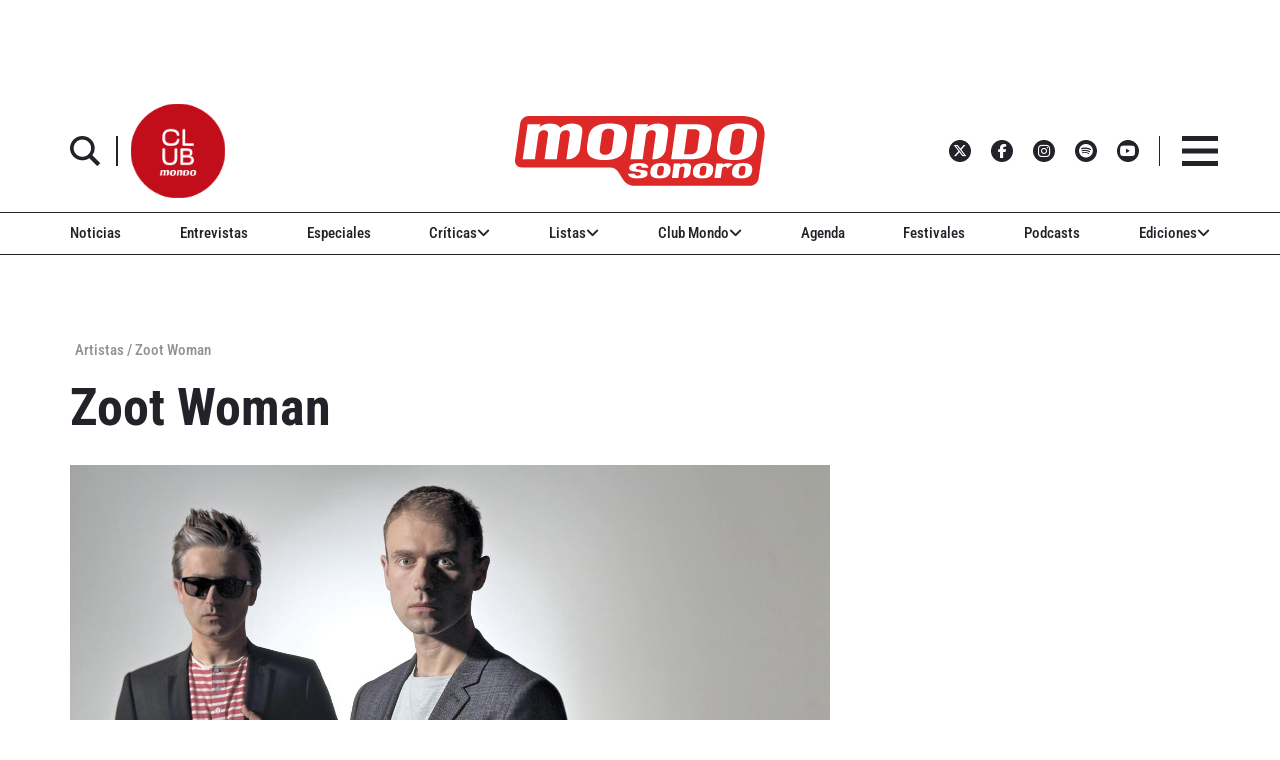

--- FILE ---
content_type: text/html; charset=utf-8
request_url: https://www.google.com/recaptcha/api2/aframe
body_size: 267
content:
<!DOCTYPE HTML><html><head><meta http-equiv="content-type" content="text/html; charset=UTF-8"></head><body><script nonce="nXV6awyUfbfPRfU4tijQgw">/** Anti-fraud and anti-abuse applications only. See google.com/recaptcha */ try{var clients={'sodar':'https://pagead2.googlesyndication.com/pagead/sodar?'};window.addEventListener("message",function(a){try{if(a.source===window.parent){var b=JSON.parse(a.data);var c=clients[b['id']];if(c){var d=document.createElement('img');d.src=c+b['params']+'&rc='+(localStorage.getItem("rc::a")?sessionStorage.getItem("rc::b"):"");window.document.body.appendChild(d);sessionStorage.setItem("rc::e",parseInt(sessionStorage.getItem("rc::e")||0)+1);localStorage.setItem("rc::h",'1768852237886');}}}catch(b){}});window.parent.postMessage("_grecaptcha_ready", "*");}catch(b){}</script></body></html>

--- FILE ---
content_type: text/javascript
request_url: https://e.issuu.com/embed.js?ver=6.8.3
body_size: 77740
content:
!function(){try{var t="undefined"!=typeof window?window:"undefined"!=typeof global?global:"undefined"!=typeof self?self:{},e=(new Error).stack;e&&(t._sentryDebugIds=t._sentryDebugIds||{},t._sentryDebugIds[e]="5bb5e301-3de2-4b08-9d2e-806bf53aa3b1",t._sentryDebugIdIdentifier="sentry-dbid-5bb5e301-3de2-4b08-9d2e-806bf53aa3b1")}catch(t){}}();var _global="undefined"!=typeof window?window:"undefined"!=typeof global?global:"undefined"!=typeof self?self:{};_global.SENTRY_RELEASE={id:"frontend-reader3@c7702c4"},(()=>{"use strict";var t={};t.g=function(){if("object"==typeof globalThis)return globalThis;try{return this||new Function("return this")()}catch(t){if("object"==typeof window)return window}}();var e="issuu-isrendered";function n(t){return t&&t.Math==Math?t:void 0}const r="object"==typeof globalThis&&n(globalThis)||"object"==typeof window&&n(window)||"object"==typeof self&&n(self)||"object"==typeof t.g&&n(t.g)||function(){return this}()||{};function s(){return r}function o(t,e,n){const s=n||r,o=s.__SENTRY__=s.__SENTRY__||{};return o[t]||(o[t]=e())}const i="production",a=Object.prototype.toString;function c(t){switch(a.call(t)){case"[object Error]":case"[object Exception]":case"[object DOMException]":return!0;default:return y(t,Error)}}function u(t,e){return a.call(t)===`[object ${e}]`}function l(t){return u(t,"ErrorEvent")}function d(t){return u(t,"DOMError")}function p(t){return u(t,"String")}function h(t){return"object"==typeof t&&null!==t&&"__sentry_template_string__"in t&&"__sentry_template_values__"in t}function f(t){return null===t||h(t)||"object"!=typeof t&&"function"!=typeof t}function g(t){return u(t,"Object")}function m(t){return"undefined"!=typeof Event&&y(t,Event)}function _(t){return Boolean(t&&t.then&&"function"==typeof t.then)}function y(t,e){try{return t instanceof e}catch(t){return!1}}function v(t){return!("object"!=typeof t||null===t||!t.__isVue&&!t._isVue)}const b=s(),E=80;function S(t,e={}){if(!t)return"<unknown>";try{let n=t;const r=5,s=[];let o=0,i=0;const a=" > ",c=a.length;let u;const l=Array.isArray(e)?e:e.keyAttrs,d=!Array.isArray(e)&&e.maxStringLength||E;for(;n&&o++<r&&(u=x(n,l),!("html"===u||o>1&&i+s.length*c+u.length>=d));)s.push(u),i+=u.length,n=n.parentNode;return s.reverse().join(a)}catch(t){return"<unknown>"}}function x(t,e){const n=t,r=[];let s,o,i,a,c;if(!n||!n.tagName)return"";if(b.HTMLElement&&n instanceof HTMLElement&&n.dataset&&n.dataset.sentryComponent)return n.dataset.sentryComponent;r.push(n.tagName.toLowerCase());const u=e&&e.length?e.filter((t=>n.getAttribute(t))).map((t=>[t,n.getAttribute(t)])):null;if(u&&u.length)u.forEach((t=>{r.push(`[${t[0]}="${t[1]}"]`)}));else if(n.id&&r.push(`#${n.id}`),s=n.className,s&&p(s))for(o=s.split(/\s+/),c=0;c<o.length;c++)r.push(`.${o[c]}`);const l=["aria-label","type","name","title","alt"];for(c=0;c<l.length;c++)i=l[c],a=n.getAttribute(i),a&&r.push(`[${i}="${a}"]`);return r.join("")}const w=!1,k=["debug","info","warn","error","log","assert","trace"],T={};function $(t){if(!("console"in r))return t();const e=r.console,n={},s=Object.keys(T);s.forEach((t=>{const r=T[t];n[t]=e[t],e[t]=r}));try{return t()}finally{s.forEach((t=>{e[t]=n[t]}))}}const O=function(){let t=!1;const e={enable:()=>{t=!0},disable:()=>{t=!1},isEnabled:()=>t};return w?k.forEach((n=>{e[n]=(...e)=>{t&&$((()=>{r.console[n](`Sentry Logger [${n}]:`,...e)}))}})):k.forEach((t=>{e[t]=()=>{}})),e}();function I(t,e=0){return"string"!=typeof t||0===e||t.length<=e?t:`${t.slice(0,e)}...`}function P(t,e){if(!Array.isArray(t))return"";const n=[];for(let e=0;e<t.length;e++){const r=t[e];try{v(r)?n.push("[VueViewModel]"):n.push(String(r))}catch(t){n.push("[value cannot be serialized]")}}return n.join(e)}function D(t,e=[],n=!1){return e.some((e=>function(t,e,n=!1){return!!p(t)&&(u(e,"RegExp")?e.test(t):!!p(e)&&(n?t===e:t.includes(e)))}(t,e,n)))}function C(t,e,n){if(!(e in t))return;const r=t[e],s=n(r);"function"==typeof s&&R(s,r),t[e]=s}function N(t,e,n){try{Object.defineProperty(t,e,{value:n,writable:!0,configurable:!0})}catch(n){w&&O.log(`Failed to add non-enumerable property "${e}" to object`,t)}}function R(t,e){try{const n=e.prototype||{};t.prototype=e.prototype=n,N(t,"__sentry_original__",e)}catch(t){}}function L(t){return t.__sentry_original__}function j(t){if(c(t))return{message:t.message,name:t.name,stack:t.stack,...M(t)};if(m(t)){const e={type:t.type,target:A(t.target),currentTarget:A(t.currentTarget),...M(t)};return"undefined"!=typeof CustomEvent&&y(t,CustomEvent)&&(e.detail=t.detail),e}return t}function A(t){try{return"undefined"!=typeof Element&&y(t,Element)?S(t):Object.prototype.toString.call(t)}catch(t){return"<unknown>"}}function M(t){if("object"==typeof t&&null!==t){const e={};for(const n in t)Object.prototype.hasOwnProperty.call(t,n)&&(e[n]=t[n]);return e}return{}}function q(t){return U(t,new Map)}function U(t,e){if(function(t){if(!g(t))return!1;try{const e=Object.getPrototypeOf(t).constructor.name;return!e||"Object"===e}catch(t){return!0}}(t)){const n=e.get(t);if(void 0!==n)return n;const r={};e.set(t,r);for(const n of Object.keys(t))void 0!==t[n]&&(r[n]=U(t[n],e));return r}if(Array.isArray(t)){const n=e.get(t);if(void 0!==n)return n;const r=[];return e.set(t,r),t.forEach((t=>{r.push(U(t,e))})),r}return t}function H(){const t=r,e=t.crypto||t.msCrypto;let n=()=>16*Math.random();try{if(e&&e.randomUUID)return e.randomUUID().replace(/-/g,"");e&&e.getRandomValues&&(n=()=>{const t=new Uint8Array(1);return e.getRandomValues(t),t[0]})}catch(t){}return([1e7]+1e3+4e3+8e3+1e11).replace(/[018]/g,(t=>(t^(15&n())>>t/4).toString(16)))}function z(t){return t.exception&&t.exception.values?t.exception.values[0]:void 0}function F(t){const{message:e,event_id:n}=t;if(e)return e;const r=z(t);return r?r.type&&r.value?`${r.type}: ${r.value}`:r.type||r.value||n||"<unknown>":n||"<unknown>"}function Y(t,e,n){const r=t.exception=t.exception||{},s=r.values=r.values||[],o=s[0]=s[0]||{};o.value||(o.value=e||""),o.type||(o.type=n||"Error")}function B(t,e){const n=z(t);if(!n)return;const r=n.mechanism;if(n.mechanism={type:"generic",handled:!0,...r,...e},e&&"data"in e){const t={...r&&r.data,...e.data};n.mechanism.data=t}}function J(t){if(t&&t.__sentry_captured__)return!0;try{N(t,"__sentry_captured__",!0)}catch(t){}return!1}function W(t){return Array.isArray(t)?t:[t]}function X(){return Date.now()/1e3}const V=function(){const{performance:t}=r;if(!t||!t.now)return X;const e=Date.now()-t.now(),n=null==t.timeOrigin?e:t.timeOrigin;return()=>(n+t.now())/1e3}();let G;(()=>{const{performance:t}=r;if(!t||!t.now)return void(G="none");const e=36e5,n=t.now(),s=Date.now(),o=t.timeOrigin?Math.abs(t.timeOrigin+n-s):e,i=o<e,a=t.timing&&t.timing.navigationStart,c="number"==typeof a?Math.abs(a+n-s):e;i||c<e?o<=c?(G="timeOrigin",t.timeOrigin):G="navigationStart":G="dateNow"})();const K=!1;var Q;function Z(t){return new et((e=>{e(t)}))}function tt(t){return new et(((e,n)=>{n(t)}))}!function(t){t[t.PENDING=0]="PENDING",t[t.RESOLVED=1]="RESOLVED",t[t.REJECTED=2]="REJECTED"}(Q||(Q={}));class et{constructor(t){et.prototype.__init.call(this),et.prototype.__init2.call(this),et.prototype.__init3.call(this),et.prototype.__init4.call(this),this._state=Q.PENDING,this._handlers=[];try{t(this._resolve,this._reject)}catch(t){this._reject(t)}}then(t,e){return new et(((n,r)=>{this._handlers.push([!1,e=>{if(t)try{n(t(e))}catch(t){r(t)}else n(e)},t=>{if(e)try{n(e(t))}catch(t){r(t)}else r(t)}]),this._executeHandlers()}))}catch(t){return this.then((t=>t),t)}finally(t){return new et(((e,n)=>{let r,s;return this.then((e=>{s=!1,r=e,t&&t()}),(e=>{s=!0,r=e,t&&t()})).then((()=>{s?n(r):e(r)}))}))}__init(){this._resolve=t=>{this._setResult(Q.RESOLVED,t)}}__init2(){this._reject=t=>{this._setResult(Q.REJECTED,t)}}__init3(){this._setResult=(t,e)=>{this._state===Q.PENDING&&(_(e)?e.then(this._resolve,this._reject):(this._state=t,this._value=e,this._executeHandlers()))}}__init4(){this._executeHandlers=()=>{if(this._state===Q.PENDING)return;const t=this._handlers.slice();this._handlers=[],t.forEach((t=>{t[0]||(this._state===Q.RESOLVED&&t[1](this._value),this._state===Q.REJECTED&&t[2](this._value),t[0]=!0)}))}}}function nt(){return o("globalEventProcessors",(()=>[]))}function rt(t){nt().push(t)}function st(t,e,n,r=0){return new et(((s,o)=>{const i=t[r];if(null===e||"function"!=typeof i)s(e);else{const a=i({...e},n);K&&i.id&&null===a&&O.log(`Event processor "${i.id}" dropped event`),_(a)?a.then((e=>st(t,e,n,r+1).then(s))).then(null,o):st(t,a,n,r+1).then(s).then(null,o)}}))}function ot(t){const e=V(),n={sid:H(),init:!0,timestamp:e,started:e,duration:0,status:"ok",errors:0,ignoreDuration:!1,toJSON:()=>function(t){return q({sid:`${t.sid}`,init:t.init,started:new Date(1e3*t.started).toISOString(),timestamp:new Date(1e3*t.timestamp).toISOString(),status:t.status,errors:t.errors,did:"number"==typeof t.did||"string"==typeof t.did?`${t.did}`:void 0,duration:t.duration,abnormal_mechanism:t.abnormal_mechanism,attrs:{release:t.release,environment:t.environment,ip_address:t.ipAddress,user_agent:t.userAgent}})}(n)};return t&&it(n,t),n}function it(t,e={}){if(e.user&&(!t.ipAddress&&e.user.ip_address&&(t.ipAddress=e.user.ip_address),t.did||e.did||(t.did=e.user.id||e.user.email||e.user.username)),t.timestamp=e.timestamp||V(),e.abnormal_mechanism&&(t.abnormal_mechanism=e.abnormal_mechanism),e.ignoreDuration&&(t.ignoreDuration=e.ignoreDuration),e.sid&&(t.sid=32===e.sid.length?e.sid:H()),void 0!==e.init&&(t.init=e.init),!t.did&&e.did&&(t.did=`${e.did}`),"number"==typeof e.started&&(t.started=e.started),t.ignoreDuration)t.duration=void 0;else if("number"==typeof e.duration)t.duration=e.duration;else{const e=t.timestamp-t.started;t.duration=e>=0?e:0}e.release&&(t.release=e.release),e.environment&&(t.environment=e.environment),!t.ipAddress&&e.ipAddress&&(t.ipAddress=e.ipAddress),!t.userAgent&&e.userAgent&&(t.userAgent=e.userAgent),"number"==typeof e.errors&&(t.errors=e.errors),e.status&&(t.status=e.status)}function at(t,e){let n={};e?n={status:e}:"ok"===t.status&&(n={status:"exited"}),it(t,n)}function ct(t){return t.transaction}const ut=1;function lt(t){const{spanId:e,traceId:n}=t.spanContext(),{data:r,op:s,parent_span_id:o,status:i,tags:a,origin:c}=dt(t);return q({data:r,op:s,parent_span_id:o,span_id:e,status:i,tags:a,trace_id:n,origin:c})}function dt(t){return function(t){return"function"==typeof t.getSpanJSON}(t)?t.getSpanJSON():"function"==typeof t.toJSON?t.toJSON():{}}function pt(t,e,n){const r=e.getOptions(),{publicKey:s}=e.getDsn()||{},{segment:o}=n&&n.getUser()||{},a=q({environment:r.environment||i,release:r.release,user_segment:o,public_key:s,trace_id:t});return e.emit&&e.emit("createDsc",a),a}function ht(t){const e=Ft();if(!e)return{};const n=pt(dt(t).trace_id||"",e,Yt()),r=ct(t);if(!r)return n;const s=r&&r._frozenDynamicSamplingContext;if(s)return s;const{sampleRate:o,source:i}=r.metadata;null!=o&&(n.sample_rate=`${o}`);const a=dt(r);return i&&"url"!==i&&(n.transaction=a.description),n.sampled=String(function(t){const{traceFlags:e}=t.spanContext();return Boolean(e&ut)}(r)),e.emit&&e.emit("createDsc",n),n}function ft(t,e){const{fingerprint:n,span:r,breadcrumbs:s,sdkProcessingMetadata:o}=e;!function(t,e){const{extra:n,tags:r,user:s,contexts:o,level:i,transactionName:a}=e,c=q(n);c&&Object.keys(c).length&&(t.extra={...c,...t.extra});const u=q(r);u&&Object.keys(u).length&&(t.tags={...u,...t.tags});const l=q(s);l&&Object.keys(l).length&&(t.user={...l,...t.user});const d=q(o);d&&Object.keys(d).length&&(t.contexts={...d,...t.contexts}),i&&(t.level=i),a&&(t.transaction=a)}(t,e),r&&function(t,e){t.contexts={trace:lt(e),...t.contexts};const n=ct(e);if(n){t.sdkProcessingMetadata={dynamicSamplingContext:ht(e),...t.sdkProcessingMetadata};const r=dt(n).description;r&&(t.tags={transaction:r,...t.tags})}}(t,r),function(t,e){t.fingerprint=t.fingerprint?W(t.fingerprint):[],e&&(t.fingerprint=t.fingerprint.concat(e)),t.fingerprint&&!t.fingerprint.length&&delete t.fingerprint}(t,n),function(t,e){const n=[...t.breadcrumbs||[],...e];t.breadcrumbs=n.length?n:void 0}(t,s),function(t,e){t.sdkProcessingMetadata={...t.sdkProcessingMetadata,...e}}(t,o)}function gt(t,e){const{extra:n,tags:r,user:s,contexts:o,level:i,sdkProcessingMetadata:a,breadcrumbs:c,fingerprint:u,eventProcessors:l,attachments:d,propagationContext:p,transactionName:h,span:f}=e;mt(t,"extra",n),mt(t,"tags",r),mt(t,"user",s),mt(t,"contexts",o),mt(t,"sdkProcessingMetadata",a),i&&(t.level=i),h&&(t.transactionName=h),f&&(t.span=f),c.length&&(t.breadcrumbs=[...t.breadcrumbs,...c]),u.length&&(t.fingerprint=[...t.fingerprint,...u]),l.length&&(t.eventProcessors=[...t.eventProcessors,...l]),d.length&&(t.attachments=[...t.attachments,...d]),t.propagationContext={...t.propagationContext,...p}}function mt(t,e,n){if(n&&Object.keys(n).length){t[e]={...t[e]};for(const r in n)Object.prototype.hasOwnProperty.call(n,r)&&(t[e][r]=n[r])}}let _t;class yt{constructor(){this._notifyingListeners=!1,this._scopeListeners=[],this._eventProcessors=[],this._breadcrumbs=[],this._attachments=[],this._user={},this._tags={},this._extra={},this._contexts={},this._sdkProcessingMetadata={},this._propagationContext=vt()}static clone(t){return t?t.clone():new yt}clone(){const t=new yt;return t._breadcrumbs=[...this._breadcrumbs],t._tags={...this._tags},t._extra={...this._extra},t._contexts={...this._contexts},t._user=this._user,t._level=this._level,t._span=this._span,t._session=this._session,t._transactionName=this._transactionName,t._fingerprint=this._fingerprint,t._eventProcessors=[...this._eventProcessors],t._requestSession=this._requestSession,t._attachments=[...this._attachments],t._sdkProcessingMetadata={...this._sdkProcessingMetadata},t._propagationContext={...this._propagationContext},t._client=this._client,t}setClient(t){this._client=t}getClient(){return this._client}addScopeListener(t){this._scopeListeners.push(t)}addEventProcessor(t){return this._eventProcessors.push(t),this}setUser(t){return this._user=t||{email:void 0,id:void 0,ip_address:void 0,segment:void 0,username:void 0},this._session&&it(this._session,{user:t}),this._notifyScopeListeners(),this}getUser(){return this._user}getRequestSession(){return this._requestSession}setRequestSession(t){return this._requestSession=t,this}setTags(t){return this._tags={...this._tags,...t},this._notifyScopeListeners(),this}setTag(t,e){return this._tags={...this._tags,[t]:e},this._notifyScopeListeners(),this}setExtras(t){return this._extra={...this._extra,...t},this._notifyScopeListeners(),this}setExtra(t,e){return this._extra={...this._extra,[t]:e},this._notifyScopeListeners(),this}setFingerprint(t){return this._fingerprint=t,this._notifyScopeListeners(),this}setLevel(t){return this._level=t,this._notifyScopeListeners(),this}setTransactionName(t){return this._transactionName=t,this._notifyScopeListeners(),this}setContext(t,e){return null===e?delete this._contexts[t]:this._contexts[t]=e,this._notifyScopeListeners(),this}setSpan(t){return this._span=t,this._notifyScopeListeners(),this}getSpan(){return this._span}getTransaction(){const t=this._span;return t&&t.transaction}setSession(t){return t?this._session=t:delete this._session,this._notifyScopeListeners(),this}getSession(){return this._session}update(t){if(!t)return this;const e="function"==typeof t?t(this):t;if(e instanceof yt){const t=e.getScopeData();this._tags={...this._tags,...t.tags},this._extra={...this._extra,...t.extra},this._contexts={...this._contexts,...t.contexts},t.user&&Object.keys(t.user).length&&(this._user=t.user),t.level&&(this._level=t.level),t.fingerprint.length&&(this._fingerprint=t.fingerprint),e.getRequestSession()&&(this._requestSession=e.getRequestSession()),t.propagationContext&&(this._propagationContext=t.propagationContext)}else if(g(e)){const e=t;this._tags={...this._tags,...e.tags},this._extra={...this._extra,...e.extra},this._contexts={...this._contexts,...e.contexts},e.user&&(this._user=e.user),e.level&&(this._level=e.level),e.fingerprint&&(this._fingerprint=e.fingerprint),e.requestSession&&(this._requestSession=e.requestSession),e.propagationContext&&(this._propagationContext=e.propagationContext)}return this}clear(){return this._breadcrumbs=[],this._tags={},this._extra={},this._user={},this._contexts={},this._level=void 0,this._transactionName=void 0,this._fingerprint=void 0,this._requestSession=void 0,this._span=void 0,this._session=void 0,this._notifyScopeListeners(),this._attachments=[],this._propagationContext=vt(),this}addBreadcrumb(t,e){const n="number"==typeof e?e:100;if(n<=0)return this;const r={timestamp:X(),...t},s=this._breadcrumbs;return s.push(r),this._breadcrumbs=s.length>n?s.slice(-n):s,this._notifyScopeListeners(),this}getLastBreadcrumb(){return this._breadcrumbs[this._breadcrumbs.length-1]}clearBreadcrumbs(){return this._breadcrumbs=[],this._notifyScopeListeners(),this}addAttachment(t){return this._attachments.push(t),this}getAttachments(){return this.getScopeData().attachments}clearAttachments(){return this._attachments=[],this}getScopeData(){const{_breadcrumbs:t,_attachments:e,_contexts:n,_tags:r,_extra:s,_user:o,_level:i,_fingerprint:a,_eventProcessors:c,_propagationContext:u,_sdkProcessingMetadata:l,_transactionName:d,_span:p}=this;return{breadcrumbs:t,attachments:e,contexts:n,tags:r,extra:s,user:o,level:i,fingerprint:a||[],eventProcessors:c,propagationContext:u,sdkProcessingMetadata:l,transactionName:d,span:p}}applyToEvent(t,e={},n=[]){return ft(t,this.getScopeData()),st([...n,...nt(),...this._eventProcessors],t,e)}setSDKProcessingMetadata(t){return this._sdkProcessingMetadata={...this._sdkProcessingMetadata,...t},this}setPropagationContext(t){return this._propagationContext=t,this}getPropagationContext(){return this._propagationContext}captureException(t,e){const n=e&&e.event_id?e.event_id:H();if(!this._client)return O.warn("No client configured on scope - will not capture exception!"),n;const r=new Error("Sentry syntheticException");return this._client.captureException(t,{originalException:t,syntheticException:r,...e,event_id:n},this),n}captureMessage(t,e,n){const r=n&&n.event_id?n.event_id:H();if(!this._client)return O.warn("No client configured on scope - will not capture message!"),r;const s=new Error(t);return this._client.captureMessage(t,e,{originalException:t,syntheticException:s,...n,event_id:r},this),r}captureEvent(t,e){const n=e&&e.event_id?e.event_id:H();return this._client?(this._client.captureEvent(t,{...e,event_id:n},this),n):(O.warn("No client configured on scope - will not capture event!"),n)}_notifyScopeListeners(){this._notifyingListeners||(this._notifyingListeners=!0,this._scopeListeners.forEach((t=>{t(this)})),this._notifyingListeners=!1)}}function vt(){return{traceId:H(),spanId:H().substring(16)}}const bt="7.108.0",Et=parseFloat(bt),St=100;class xt{constructor(t,e,n,r=Et){let s,o;this._version=r,e?s=e:(s=new yt,s.setClient(t)),n?o=n:(o=new yt,o.setClient(t)),this._stack=[{scope:s}],t&&this.bindClient(t),this._isolationScope=o}isOlderThan(t){return this._version<t}bindClient(t){const e=this.getStackTop();e.client=t,e.scope.setClient(t),t&&t.setupIntegrations&&t.setupIntegrations()}pushScope(){const t=this.getScope().clone();return this.getStack().push({client:this.getClient(),scope:t}),t}popScope(){return!(this.getStack().length<=1||!this.getStack().pop())}withScope(t){const e=this.pushScope();let n;try{n=t(e)}catch(t){throw this.popScope(),t}return _(n)?n.then((t=>(this.popScope(),t)),(t=>{throw this.popScope(),t})):(this.popScope(),n)}getClient(){return this.getStackTop().client}getScope(){return this.getStackTop().scope}getIsolationScope(){return this._isolationScope}getStack(){return this._stack}getStackTop(){return this._stack[this._stack.length-1]}captureException(t,e){const n=this._lastEventId=e&&e.event_id?e.event_id:H(),r=new Error("Sentry syntheticException");return this.getScope().captureException(t,{originalException:t,syntheticException:r,...e,event_id:n}),n}captureMessage(t,e,n){const r=this._lastEventId=n&&n.event_id?n.event_id:H(),s=new Error(t);return this.getScope().captureMessage(t,e,{originalException:t,syntheticException:s,...n,event_id:r}),r}captureEvent(t,e){const n=e&&e.event_id?e.event_id:H();return t.type||(this._lastEventId=n),this.getScope().captureEvent(t,{...e,event_id:n}),n}lastEventId(){return this._lastEventId}addBreadcrumb(t,e){const{scope:n,client:r}=this.getStackTop();if(!r)return;const{beforeBreadcrumb:s=null,maxBreadcrumbs:o=St}=r.getOptions&&r.getOptions()||{};if(o<=0)return;const i={timestamp:X(),...t},a=s?$((()=>s(i,e))):i;null!==a&&(r.emit&&r.emit("beforeAddBreadcrumb",a,e),n.addBreadcrumb(a,o))}setUser(t){this.getScope().setUser(t),this.getIsolationScope().setUser(t)}setTags(t){this.getScope().setTags(t),this.getIsolationScope().setTags(t)}setExtras(t){this.getScope().setExtras(t),this.getIsolationScope().setExtras(t)}setTag(t,e){this.getScope().setTag(t,e),this.getIsolationScope().setTag(t,e)}setExtra(t,e){this.getScope().setExtra(t,e),this.getIsolationScope().setExtra(t,e)}setContext(t,e){this.getScope().setContext(t,e),this.getIsolationScope().setContext(t,e)}configureScope(t){const{scope:e,client:n}=this.getStackTop();n&&t(e)}run(t){const e=kt(this);try{t(this)}finally{kt(e)}}getIntegration(t){const e=this.getClient();if(!e)return null;try{return e.getIntegration(t)}catch(e){return K&&O.warn(`Cannot retrieve integration ${t.id} from the current Hub`),null}}startTransaction(t,e){const n=this._callExtensionMethod("startTransaction",t,e);return K&&!n&&(this.getClient()?O.warn("Tracing extension 'startTransaction' has not been added. Call 'addTracingExtensions' before calling 'init':\nSentry.addTracingExtensions();\nSentry.init({...});\n"):O.warn("Tracing extension 'startTransaction' is missing. You should 'init' the SDK before calling 'startTransaction'")),n}traceHeaders(){return this._callExtensionMethod("traceHeaders")}captureSession(t=!1){if(t)return this.endSession();this._sendSessionUpdate()}endSession(){const t=this.getStackTop().scope,e=t.getSession();e&&at(e),this._sendSessionUpdate(),t.setSession()}startSession(t){const{scope:e,client:n}=this.getStackTop(),{release:s,environment:o=i}=n&&n.getOptions()||{},{userAgent:a}=r.navigator||{},c=ot({release:s,environment:o,user:e.getUser(),...a&&{userAgent:a},...t}),u=e.getSession&&e.getSession();return u&&"ok"===u.status&&it(u,{status:"exited"}),this.endSession(),e.setSession(c),c}shouldSendDefaultPii(){const t=this.getClient(),e=t&&t.getOptions();return Boolean(e&&e.sendDefaultPii)}_sendSessionUpdate(){const{scope:t,client:e}=this.getStackTop(),n=t.getSession();n&&e&&e.captureSession&&e.captureSession(n)}_callExtensionMethod(t,...e){const n=wt().__SENTRY__;if(n&&n.extensions&&"function"==typeof n.extensions[t])return n.extensions[t].apply(this,e);K&&O.warn(`Extension method ${t} couldn't be found, doing nothing.`)}}function wt(){return r.__SENTRY__=r.__SENTRY__||{extensions:{},hub:void 0},r}function kt(t){const e=wt(),n=Ot(e);return It(e,t),n}function Tt(){const t=wt();if(t.__SENTRY__&&t.__SENTRY__.acs){const e=t.__SENTRY__.acs.getCurrentHub();if(e)return e}return function(t=wt()){return!!((e=t)&&e.__SENTRY__&&e.__SENTRY__.hub)&&!Ot(t).isOlderThan(Et)||It(t,new xt),Ot(t);var e}(t)}function $t(){return Tt().getIsolationScope()}function Ot(t){return o("hub",(()=>new xt),t)}function It(t,e){return!!t&&((t.__SENTRY__=t.__SENTRY__||{}).hub=e,!0)}const Pt=/\(error: (.*)\)/,Dt=/captureMessage|captureException/;function Ct(...t){const e=t.sort(((t,e)=>t[0]-e[0])).map((t=>t[1]));return(t,n=0)=>{const r=[],s=t.split("\n");for(let t=n;t<s.length;t++){const n=s[t];if(n.length>1024)continue;const o=Pt.test(n)?n.replace(Pt,"$1"):n;if(!o.match(/\S*Error: /)){for(const t of e){const e=t(o);if(e){r.push(e);break}}if(r.length>=50)break}}return function(t){if(!t.length)return[];const e=Array.from(t);return/sentryWrapped/.test(e[e.length-1].function||"")&&e.pop(),e.reverse(),Dt.test(e[e.length-1].function||"")&&(e.pop(),Dt.test(e[e.length-1].function||"")&&e.pop()),e.slice(0,50).map((t=>({...t,filename:t.filename||e[e.length-1].filename,function:t.function||"?"})))}(r)}}const Nt="<anonymous>";function Rt(t){try{return t&&"function"==typeof t&&t.name||Nt}catch(t){return Nt}}function Lt(t,e=100,n=1/0){try{return At("",t,e,n)}catch(t){return{ERROR:`**non-serializable** (${t})`}}}function jt(t,e=3,n=102400){const r=Lt(t,e);return s=r,function(t){return~-encodeURI(t).split(/%..|./).length}(JSON.stringify(s))>n?jt(t,e-1,n):r;var s}function At(e,n,r=1/0,s=1/0,o=function(){const t="function"==typeof WeakSet,e=t?new WeakSet:[];return[function(n){if(t)return!!e.has(n)||(e.add(n),!1);for(let t=0;t<e.length;t++)if(e[t]===n)return!0;return e.push(n),!1},function(n){if(t)e.delete(n);else for(let t=0;t<e.length;t++)if(e[t]===n){e.splice(t,1);break}}]}()){const[i,a]=o;if(null==n||["number","boolean","string"].includes(typeof n)&&("number"!=typeof(c=n)||c==c))return n;var c;const u=function(e,n){try{if("domain"===e&&n&&"object"==typeof n&&n._events)return"[Domain]";if("domainEmitter"===e)return"[DomainEmitter]";if(void 0!==t.g&&n===t.g)return"[Global]";if("undefined"!=typeof window&&n===window)return"[Window]";if("undefined"!=typeof document&&n===document)return"[Document]";if(v(n))return"[VueViewModel]";if(function(t){return g(t)&&"nativeEvent"in t&&"preventDefault"in t&&"stopPropagation"in t}(n))return"[SyntheticEvent]";if("number"==typeof n&&n!=n)return"[NaN]";if("function"==typeof n)return`[Function: ${Rt(n)}]`;if("symbol"==typeof n)return`[${String(n)}]`;if("bigint"==typeof n)return`[BigInt: ${String(n)}]`;const r=function(t){const e=Object.getPrototypeOf(t);return e?e.constructor.name:"null prototype"}(n);return/^HTML(\w*)Element$/.test(r)?`[HTMLElement: ${r}]`:`[object ${r}]`}catch(t){return`**non-serializable** (${t})`}}(e,n);if(!u.startsWith("[object "))return u;if(n.__sentry_skip_normalization__)return n;const l="number"==typeof n.__sentry_override_normalization_depth__?n.__sentry_override_normalization_depth__:r;if(0===l)return u.replace("object ","");if(i(n))return"[Circular ~]";const d=n;if(d&&"function"==typeof d.toJSON)try{return At("",d.toJSON(),l-1,s,o)}catch(t){}const p=Array.isArray(n)?[]:{};let h=0;const f=j(n);for(const t in f){if(!Object.prototype.hasOwnProperty.call(f,t))continue;if(h>=s){p[t]="[MaxProperties ~]";break}const e=f[t];p[t]=At(t,e,l-1,s,o),h++}return a(n),p}const Mt=new WeakMap,qt=["user","level","extra","contexts","tags","fingerprint","requestSession","propagationContext"];function Ut(t,e){return Tt().captureException(t,function(t){if(t)return function(t){return t instanceof yt||"function"==typeof t}(t)||function(t){return Object.keys(t).some((t=>qt.includes(t)))}(t)?{captureContext:t}:t}(e))}function Ht(t,e){return Tt().captureEvent(t,e)}function zt(t,e){Tt().addBreadcrumb(t,e)}function Ft(){return Tt().getClient()}function Yt(){return Tt().getScope()}function Bt(t){const e=Ft(),n=$t(),s=Yt(),{release:o,environment:a=i}=e&&e.getOptions()||{},{userAgent:c}=r.navigator||{},u=ot({release:o,environment:a,user:s.getUser()||n.getUser(),...c&&{userAgent:c},...t}),l=n.getSession();return l&&"ok"===l.status&&it(l,{status:"exited"}),Jt(),n.setSession(u),s.setSession(u),u}function Jt(){const t=$t(),e=Yt(),n=e.getSession()||t.getSession();n&&at(n),Wt(),t.setSession(),e.setSession()}function Wt(){const t=$t(),e=Yt(),n=Ft(),r=e.getSession()||t.getSession();r&&n&&n.captureSession&&n.captureSession(r)}function Xt(t=!1){t?Jt():Wt()}function Vt(t){Ut(t)}function Gt(t){return`<iframe src="${t}" style="border:none;width:100%;height:100%;" title="Document loading..." sandbox="allow-top-navigation allow-top-navigation-by-user-activation allow-downloads allow-scripts allow-same-origin allow-popups allow-forms" allowfullscreen webkitallowfullscreen mozallowfullscreen msallowfullscreen allow="clipboard-write"></iframe>`}function Kt(t,e,n){n(Gt(t))}function Qt(t){return`\n        <div style="width:100%;height:100%;display:flex;flex-direction:column;align-items:stretch;">\n            ${Gt(t)}\n            <div style="display:flex; height:30px; justify-content: space-between; align-items: center">\n                <div>\n                    <span>Powered by </span>\n                    <span><a href="https://issuu.com/explore" target="_blank">Issuu</a></span>\n                </div>\n                <span><a href="https://issuu.com/preview" target="_blank">Publish for Free</a></span>\n            </div>\n        </div>\n    `}function Zt(t,e,n){e?function(e,r,s){var o=new XMLHttpRequest;o.open("GET",function(t){return`https://e.issuu.com/config/${t.split("/")[1]}.json`}(e),!0),o.onreadystatechange=function(){try{if(o.readyState===XMLHttpRequest.DONE)if(200===o.status){var e=JSON.parse(o.responseText);"object"==typeof(r=e)&&null!==r&&r.hasOwnProperty("enablePoweredByIssuu")?e.enablePoweredByIssuu?n(Qt(t)):Kt(t,0,n):s()}else s()}catch(t){t instanceof Error&&Vt(t)}var r},o.send()}(e,0,(function(){n(Qt(t))})):n(Qt(t))}function te(t,e){try{var{prevEvent:n}=t;n&&n.source.postMessage(e,n.origin)}catch(t){t instanceof Error&&Vt(t)}}const ee=[];function ne(t){const e=t.defaultIntegrations||[],n=t.integrations;let r;e.forEach((t=>{t.isDefaultInstance=!0})),r=Array.isArray(n)?[...e,...n]:"function"==typeof n?W(n(e)):e;const s=function(t){const e={};return t.forEach((t=>{const{name:n}=t,r=e[n];r&&!r.isDefaultInstance&&t.isDefaultInstance||(e[n]=t)})),Object.keys(e).map((t=>e[t]))}(r),o=function(t){for(let e=0;e<t.length;e++)if(1==("Debug"===t[e].name))return e;return-1}(s);if(-1!==o){const[t]=s.splice(o,1);s.push(t)}return s}function re(t,e){for(const n of e)n&&n.afterAllSetup&&n.afterAllSetup(t)}function se(t,e,n){if(n[e.name])K&&O.log(`Integration skipped because it was already installed: ${e.name}`);else{if(n[e.name]=e,-1===ee.indexOf(e.name)&&(e.setupOnce(rt,Tt),ee.push(e.name)),e.setup&&"function"==typeof e.setup&&e.setup(t),t.on&&"function"==typeof e.preprocessEvent){const n=e.preprocessEvent.bind(e);t.on("preprocessEvent",((e,r)=>n(e,r,t)))}if(t.addEventProcessor&&"function"==typeof e.processEvent){const n=e.processEvent.bind(e),r=Object.assign(((e,r)=>n(e,r,t)),{id:e.name});t.addEventProcessor(r)}K&&O.log(`Integration installed: ${e.name}`)}}function oe(t,e){return Object.assign((function(...t){return e(...t)}),{id:t})}const ie=[/^Script error\.?$/,/^Javascript error: Script error\.? on line 0$/,/^ResizeObserver loop completed with undelivered notifications.$/,/^Cannot redefine property: googletag$/],ae=[/^.*\/healthcheck$/,/^.*\/healthy$/,/^.*\/live$/,/^.*\/ready$/,/^.*\/heartbeat$/,/^.*\/health$/,/^.*\/healthz$/],ce="InboundFilters",ue=(t={})=>({name:ce,setupOnce(){},processEvent(e,n,r){const s=r.getOptions(),o=function(t={},e={}){return{allowUrls:[...t.allowUrls||[],...e.allowUrls||[]],denyUrls:[...t.denyUrls||[],...e.denyUrls||[]],ignoreErrors:[...t.ignoreErrors||[],...e.ignoreErrors||[],...t.disableErrorDefaults?[]:ie],ignoreTransactions:[...t.ignoreTransactions||[],...e.ignoreTransactions||[],...t.disableTransactionDefaults?[]:ae],ignoreInternal:void 0===t.ignoreInternal||t.ignoreInternal}}(t,s);return function(t,e){return e.ignoreInternal&&function(t){try{return"SentryError"===t.exception.values[0].type}catch(t){}return!1}(t)?(K&&O.warn(`Event dropped due to being internal Sentry Error.\nEvent: ${F(t)}`),!0):function(t,e){return!(t.type||!e||!e.length)&&function(t){const e=[];let n;t.message&&e.push(t.message);try{n=t.exception.values[t.exception.values.length-1]}catch(t){}return n&&n.value&&(e.push(n.value),n.type&&e.push(`${n.type}: ${n.value}`)),K&&0===e.length&&O.error(`Could not extract message for event ${F(t)}`),e}(t).some((t=>D(t,e)))}(t,e.ignoreErrors)?(K&&O.warn(`Event dropped due to being matched by \`ignoreErrors\` option.\nEvent: ${F(t)}`),!0):function(t,e){if("transaction"!==t.type||!e||!e.length)return!1;const n=t.transaction;return!!n&&D(n,e)}(t,e.ignoreTransactions)?(K&&O.warn(`Event dropped due to being matched by \`ignoreTransactions\` option.\nEvent: ${F(t)}`),!0):function(t,e){if(!e||!e.length)return!1;const n=le(t);return!!n&&D(n,e)}(t,e.denyUrls)?(K&&O.warn(`Event dropped due to being matched by \`denyUrls\` option.\nEvent: ${F(t)}.\nUrl: ${le(t)}`),!0):!function(t,e){if(!e||!e.length)return!0;const n=le(t);return!n||D(n,e)}(t,e.allowUrls)&&(K&&O.warn(`Event dropped due to not being matched by \`allowUrls\` option.\nEvent: ${F(t)}.\nUrl: ${le(t)}`),!0)}(e,o)?null:e}});function le(t){try{let e;try{e=t.exception.values[0].stacktrace.frames}catch(t){}return e?function(t=[]){for(let e=t.length-1;e>=0;e--){const n=t[e];if(n&&"<anonymous>"!==n.filename&&"[native code]"!==n.filename)return n.filename||null}return null}(e):null}catch(e){return K&&O.error(`Cannot extract url for event ${F(t)}`),null}}let de;oe(ce,ue);const pe="FunctionToString",he=new WeakMap,fe=()=>({name:pe,setupOnce(){de=Function.prototype.toString;try{Function.prototype.toString=function(...t){const e=L(this),n=he.has(Ft())&&void 0!==e?e:this;return de.apply(n,t)}}catch(t){}},setup(t){he.set(t,!0)}});oe(pe,fe);const ge=s();function me(){if(!("fetch"in ge))return!1;try{return new Headers,new Request("http://www.example.com"),new Response,!0}catch(t){return!1}}function _e(t){return t&&/^function fetch\(\)\s+\{\s+\[native code\]\s+\}$/.test(t.toString())}const ye=s(),ve={},be={};function Ee(t,e){ve[t]=ve[t]||[],ve[t].push(e)}function Se(t,e){be[t]||(e(),be[t]=!0)}function xe(t,e){const n=t&&ve[t];if(n)for(const r of n)try{r(e)}catch(e){w&&O.error(`Error while triggering instrumentation handler.\nType: ${t}\nName: ${Rt(r)}\nError:`,e)}}const we=r;let ke;function Te(t){const e="history";Ee(e,t),Se(e,$e)}function $e(){if(!function(){const t=ye.chrome,e=t&&t.app&&t.app.runtime,n="history"in ye&&!!ye.history.pushState&&!!ye.history.replaceState;return!e&&n}())return;const t=we.onpopstate;function e(t){return function(...e){const n=e.length>2?e[2]:void 0;if(n){const t=ke,e=String(n);ke=e,xe("history",{from:t,to:e})}return t.apply(this,e)}}we.onpopstate=function(...e){const n=we.location.href,r=ke;if(ke=n,xe("history",{from:r,to:n}),t)try{return t.apply(this,e)}catch(t){}},C(we.history,"pushState",e),C(we.history,"replaceState",e)}const Oe=/^(?:(\w+):)\/\/(?:(\w+)(?::(\w+)?)?@)([\w.-]+)(?::(\d+))?\/(.+)/;function Ie(t,e=!1){const{host:n,path:r,pass:s,port:o,projectId:i,protocol:a,publicKey:c}=t;return`${a}://${c}${e&&s?`:${s}`:""}@${n}${o?`:${o}`:""}/${r?`${r}/`:r}${i}`}function Pe(t){return{protocol:t.protocol,publicKey:t.publicKey||"",pass:t.pass||"",host:t.host,port:t.port||"",path:t.path||"",projectId:t.projectId}}function De(t,e=[]){return[t,e]}function Ce(t,e){const[n,r]=t;return[n,[...r,e]]}function Ne(t,e){const n=t[1];for(const t of n)if(e(t,t[0].type))return!0;return!1}function Re(t,e){return(e||new TextEncoder).encode(t)}function Le(t,e){const[n,r]=t;let s=JSON.stringify(n);function o(t){"string"==typeof s?s="string"==typeof t?s+t:[Re(s,e),t]:s.push("string"==typeof t?Re(t,e):t)}for(const t of r){const[e,n]=t;if(o(`\n${JSON.stringify(e)}\n`),"string"==typeof n||n instanceof Uint8Array)o(n);else{let t;try{t=JSON.stringify(n)}catch(e){t=JSON.stringify(Lt(n))}o(t)}}return"string"==typeof s?s:function(t){const e=t.reduce(((t,e)=>t+e.length),0),n=new Uint8Array(e);let r=0;for(const e of t)n.set(e,r),r+=e.length;return n}(s)}function je(t,e){const n="string"==typeof t.data?Re(t.data,e):t.data;return[q({type:"attachment",length:n.length,filename:t.filename,content_type:t.contentType,attachment_type:t.attachmentType}),n]}const Ae={session:"session",sessions:"session",attachment:"attachment",transaction:"transaction",event:"error",client_report:"internal",user_report:"default",profile:"profile",replay_event:"replay",replay_recording:"replay",check_in:"monitor",feedback:"feedback",span:"span",statsd:"statsd"};function Me(t){return Ae[t]}function qe(t){if(!t||!t.sdk)return;const{name:e,version:n}=t.sdk;return{name:e,version:n}}class Ue extends Error{constructor(t,e="warn"){super(t),this.message=t,this.name=new.target.prototype.constructor.name,Object.setPrototypeOf(this,new.target.prototype),this.logLevel=e}}const He="Not capturing exception because it's already been captured.";class ze{constructor(t){if(this._options=t,this._integrations={},this._integrationsInitialized=!1,this._numProcessing=0,this._outcomes={},this._hooks={},this._eventProcessors=[],t.dsn?this._dsn=function(t){const e="string"==typeof t?function(t){const e=Oe.exec(t);if(!e)return void $((()=>{console.error(`Invalid Sentry Dsn: ${t}`)}));const[n,r,s="",o,i="",a]=e.slice(1);let c="",u=a;const l=u.split("/");if(l.length>1&&(c=l.slice(0,-1).join("/"),u=l.pop()),u){const t=u.match(/^\d+/);t&&(u=t[0])}return Pe({host:o,pass:s,path:c,projectId:u,port:i,protocol:n,publicKey:r})}(t):Pe(t);if(e&&function(t){if(!w)return!0;const{port:e,projectId:n,protocol:r}=t;return!(["protocol","publicKey","host","projectId"].find((e=>!t[e]&&(O.error(`Invalid Sentry Dsn: ${e} missing`),!0)))||(n.match(/^\d+$/)?function(t){return"http"===t||"https"===t}(r)?e&&isNaN(parseInt(e,10))&&(O.error(`Invalid Sentry Dsn: Invalid port ${e}`),1):(O.error(`Invalid Sentry Dsn: Invalid protocol ${r}`),1):(O.error(`Invalid Sentry Dsn: Invalid projectId ${n}`),1)))}(e))return e}(t.dsn):K&&O.warn("No DSN provided, client will not send events."),this._dsn){const e=function(t,e={}){const n="string"==typeof e?e:e.tunnel,r="string"!=typeof e&&e._metadata?e._metadata.sdk:void 0;return n||`${function(t){return`${function(t){const e=t.protocol?`${t.protocol}:`:"",n=t.port?`:${t.port}`:"";return`${e}//${t.host}${n}${t.path?`/${t.path}`:""}/api/`}(t)}${t.projectId}/envelope/`}(t)}?${function(t,e){return n={sentry_key:t.publicKey,sentry_version:"7",...e&&{sentry_client:`${e.name}/${e.version}`}},Object.keys(n).map((t=>`${encodeURIComponent(t)}=${encodeURIComponent(n[t])}`)).join("&");var n}(t,r)}`}(this._dsn,t);this._transport=t.transport({recordDroppedEvent:this.recordDroppedEvent.bind(this),...t.transportOptions,url:e})}}captureException(t,e,n){if(J(t))return void(K&&O.log(He));let r=e&&e.event_id;return this._process(this.eventFromException(t,e).then((t=>this._captureEvent(t,e,n))).then((t=>{r=t}))),r}captureMessage(t,e,n,r){let s=n&&n.event_id;const o=h(t)?t:String(t),i=f(t)?this.eventFromMessage(o,e,n):this.eventFromException(t,n);return this._process(i.then((t=>this._captureEvent(t,n,r))).then((t=>{s=t}))),s}captureEvent(t,e,n){if(e&&e.originalException&&J(e.originalException))return void(K&&O.log(He));let r=e&&e.event_id;const s=(t.sdkProcessingMetadata||{}).capturedSpanScope;return this._process(this._captureEvent(t,e,s||n).then((t=>{r=t}))),r}captureSession(t){"string"!=typeof t.release?K&&O.warn("Discarded session because of missing or non-string release"):(this.sendSession(t),it(t,{init:!1}))}getDsn(){return this._dsn}getOptions(){return this._options}getSdkMetadata(){return this._options._metadata}getTransport(){return this._transport}flush(t){const e=this._transport;return e?(this.metricsAggregator&&this.metricsAggregator.flush(),this._isClientDoneProcessing(t).then((n=>e.flush(t).then((t=>n&&t))))):Z(!0)}close(t){return this.flush(t).then((t=>(this.getOptions().enabled=!1,this.metricsAggregator&&this.metricsAggregator.close(),t)))}getEventProcessors(){return this._eventProcessors}addEventProcessor(t){this._eventProcessors.push(t)}setupIntegrations(t){(t&&!this._integrationsInitialized||this._isEnabled()&&!this._integrationsInitialized)&&this._setupIntegrations()}init(){this._isEnabled()&&this._setupIntegrations()}getIntegrationById(t){return this.getIntegrationByName(t)}getIntegrationByName(t){return this._integrations[t]}getIntegration(t){try{return this._integrations[t.id]||null}catch(e){return K&&O.warn(`Cannot retrieve integration ${t.id} from the current Client`),null}}addIntegration(t){const e=this._integrations[t.name];se(this,t,this._integrations),e||re(this,[t])}sendEvent(t,e={}){this.emit("beforeSendEvent",t,e);let n=function(t,e,n,r){const s=qe(n),o=t.type&&"replay_event"!==t.type?t.type:"event";!function(t,e){e&&(t.sdk=t.sdk||{},t.sdk.name=t.sdk.name||e.name,t.sdk.version=t.sdk.version||e.version,t.sdk.integrations=[...t.sdk.integrations||[],...e.integrations||[]],t.sdk.packages=[...t.sdk.packages||[],...e.packages||[]])}(t,n&&n.sdk);const i=function(t,e,n,r){const s=t.sdkProcessingMetadata&&t.sdkProcessingMetadata.dynamicSamplingContext;return{event_id:t.event_id,sent_at:(new Date).toISOString(),...e&&{sdk:e},...!!n&&r&&{dsn:Ie(r)},...s&&{trace:q({...s})}}}(t,s,r,e);return delete t.sdkProcessingMetadata,De(i,[[{type:o},t]])}(t,this._dsn,this._options._metadata,this._options.tunnel);for(const t of e.attachments||[])n=Ce(n,je(t,this._options.transportOptions&&this._options.transportOptions.textEncoder));const r=this._sendEnvelope(n);r&&r.then((e=>this.emit("afterSendEvent",t,e)),null)}sendSession(t){const e=function(t,e,n,r){const s=qe(n);return De({sent_at:(new Date).toISOString(),...s&&{sdk:s},...!!r&&e&&{dsn:Ie(e)}},["aggregates"in t?[{type:"sessions"},t]:[{type:"session"},t.toJSON()]])}(t,this._dsn,this._options._metadata,this._options.tunnel);this._sendEnvelope(e)}recordDroppedEvent(t,e,n){if(this._options.sendClientReports){const n=`${t}:${e}`;K&&O.log(`Adding outcome: "${n}"`),this._outcomes[n]=this._outcomes[n]+1||1}}captureAggregateMetrics(t){K&&O.log(`Flushing aggregated metrics, number of metrics: ${t.length}`);const e=function(t,e,n,r){const s={sent_at:(new Date).toISOString()};n&&n.sdk&&(s.sdk={name:n.sdk.name,version:n.sdk.version}),r&&e&&(s.dsn=Ie(e));const o=function(t){const e=function(t){let e="";for(const n of t){const t=Object.entries(n.tags),r=t.length>0?`|#${t.map((([t,e])=>`${t}:${e}`)).join(",")}`:"";e+=`${n.name}@${n.unit}:${n.metric}|${n.metricType}${r}|T${n.timestamp}\n`}return e}(t);return[{type:"statsd",length:e.length},e]}(t);return De(s,[o])}(t,this._dsn,this._options._metadata,this._options.tunnel);this._sendEnvelope(e)}on(t,e){this._hooks[t]||(this._hooks[t]=[]),this._hooks[t].push(e)}emit(t,...e){this._hooks[t]&&this._hooks[t].forEach((t=>t(...e)))}_setupIntegrations(){const{integrations:t}=this._options;this._integrations=function(t,e){const n={};return e.forEach((e=>{e&&se(t,e,n)})),n}(this,t),re(this,t),this._integrationsInitialized=!0}_updateSessionFromEvent(t,e){let n=!1,r=!1;const s=e.exception&&e.exception.values;if(s){r=!0;for(const t of s){const e=t.mechanism;if(e&&!1===e.handled){n=!0;break}}}const o="ok"===t.status;(o&&0===t.errors||o&&n)&&(it(t,{...n&&{status:"crashed"},errors:t.errors||Number(r||n)}),this.captureSession(t))}_isClientDoneProcessing(t){return new et((e=>{let n=0;const r=setInterval((()=>{0==this._numProcessing?(clearInterval(r),e(!0)):(n+=1,t&&n>=t&&(clearInterval(r),e(!1)))}),1)}))}_isEnabled(){return!1!==this.getOptions().enabled&&void 0!==this._transport}_prepareEvent(t,e,n,s=$t()){const o=this.getOptions(),a=Object.keys(this._integrations);return!e.integrations&&a.length>0&&(e.integrations=a),this.emit("preprocessEvent",t,e),function(t,e,n,s,o,a){const{normalizeDepth:c=3,normalizeMaxBreadth:u=1e3}=t,l={...e,event_id:e.event_id||n.event_id||H(),timestamp:e.timestamp||X()},d=n.integrations||t.integrations.map((t=>t.name));!function(t,e){const{environment:n,release:r,dist:s,maxValueLength:o=250}=e;"environment"in t||(t.environment="environment"in e?n:i),void 0===t.release&&void 0!==r&&(t.release=r),void 0===t.dist&&void 0!==s&&(t.dist=s),t.message&&(t.message=I(t.message,o));const a=t.exception&&t.exception.values&&t.exception.values[0];a&&a.value&&(a.value=I(a.value,o));const c=t.request;c&&c.url&&(c.url=I(c.url,o))}(l,t),function(t,e){e.length>0&&(t.sdk=t.sdk||{},t.sdk.integrations=[...t.sdk.integrations||[],...e])}(l,d),void 0===e.type&&function(t,e){const n=r._sentryDebugIds;if(!n)return;let s;const o=Mt.get(e);o?s=o:(s=new Map,Mt.set(e,s));const i=Object.keys(n).reduce(((t,r)=>{let o;const i=s.get(r);i?o=i:(o=e(r),s.set(r,o));for(let e=o.length-1;e>=0;e--){const s=o[e];if(s.filename){t[s.filename]=n[r];break}}return t}),{});try{t.exception.values.forEach((t=>{t.stacktrace.frames.forEach((t=>{t.filename&&(t.debug_id=i[t.filename])}))}))}catch(t){}}(l,t.stackParser);const p=function(t,e){if(!e)return t;const n=t?t.clone():new yt;return n.update(e),n}(s,n.captureContext);n.mechanism&&B(l,n.mechanism);const h=o&&o.getEventProcessors?o.getEventProcessors():[],f=(_t||(_t=new yt),_t).getScopeData();a&&gt(f,a.getScopeData()),p&&gt(f,p.getScopeData());const g=[...n.attachments||[],...f.attachments];return g.length&&(n.attachments=g),ft(l,f),st([...h,...nt(),...f.eventProcessors],l,n).then((t=>(t&&function(t){const e={};try{t.exception.values.forEach((t=>{t.stacktrace.frames.forEach((t=>{t.debug_id&&(t.abs_path?e[t.abs_path]=t.debug_id:t.filename&&(e[t.filename]=t.debug_id),delete t.debug_id)}))}))}catch(t){}if(0===Object.keys(e).length)return;t.debug_meta=t.debug_meta||{},t.debug_meta.images=t.debug_meta.images||[];const n=t.debug_meta.images;Object.keys(e).forEach((t=>{n.push({type:"sourcemap",code_file:t,debug_id:e[t]})}))}(t),"number"==typeof c&&c>0?function(t,e,n){if(!t)return null;const r={...t,...t.breadcrumbs&&{breadcrumbs:t.breadcrumbs.map((t=>({...t,...t.data&&{data:Lt(t.data,e,n)}})))},...t.user&&{user:Lt(t.user,e,n)},...t.contexts&&{contexts:Lt(t.contexts,e,n)},...t.extra&&{extra:Lt(t.extra,e,n)}};return t.contexts&&t.contexts.trace&&r.contexts&&(r.contexts.trace=t.contexts.trace,t.contexts.trace.data&&(r.contexts.trace.data=Lt(t.contexts.trace.data,e,n))),t.spans&&(r.spans=t.spans.map((t=>{const r=dt(t).data;return r&&(t.data=Lt(r,e,n)),t}))),r}(t,c,u):t)))}(o,t,e,n,this,s).then((t=>{if(null===t)return t;const e={...s.getPropagationContext(),...n?n.getPropagationContext():void 0};if((!t.contexts||!t.contexts.trace)&&e){const{traceId:r,spanId:s,parentSpanId:o,dsc:i}=e;t.contexts={trace:{trace_id:r,span_id:s,parent_span_id:o},...t.contexts};const a=i||pt(r,this,n);t.sdkProcessingMetadata={dynamicSamplingContext:a,...t.sdkProcessingMetadata}}return t}))}_captureEvent(t,e={},n){return this._processEvent(t,e,n).then((t=>t.event_id),(t=>{if(K){const e=t;"log"===e.logLevel?O.log(e.message):O.warn(e)}}))}_processEvent(t,e,n){const r=this.getOptions(),{sampleRate:s}=r,o=Ye(t),i=Fe(t),a=t.type||"error",c=`before send for type \`${a}\``;if(i&&"number"==typeof s&&Math.random()>s)return this.recordDroppedEvent("sample_rate","error",t),tt(new Ue(`Discarding event because it's not included in the random sample (sampling rate = ${s})`,"log"));const u="replay_event"===a?"replay":a,l=(t.sdkProcessingMetadata||{}).capturedSpanIsolationScope;return this._prepareEvent(t,e,n,l).then((n=>{if(null===n)throw this.recordDroppedEvent("event_processor",u,t),new Ue("An event processor returned `null`, will not send event.","log");if(e.data&&!0===e.data.__sentry__)return n;const s=function(t,e,n){const{beforeSend:r,beforeSendTransaction:s}=t;return Fe(e)&&r?r(e,n):Ye(e)&&s?s(e,n):e}(r,n,e);return function(t,e){const n=`${e} must return \`null\` or a valid event.`;if(_(t))return t.then((t=>{if(!g(t)&&null!==t)throw new Ue(n);return t}),(t=>{throw new Ue(`${e} rejected with ${t}`)}));if(!g(t)&&null!==t)throw new Ue(n);return t}(s,c)})).then((r=>{if(null===r)throw this.recordDroppedEvent("before_send",u,t),new Ue(`${c} returned \`null\`, will not send event.`,"log");const s=n&&n.getSession();!o&&s&&this._updateSessionFromEvent(s,r);const i=r.transaction_info;if(o&&i&&r.transaction!==t.transaction){const t="custom";r.transaction_info={...i,source:t}}return this.sendEvent(r,e),r})).then(null,(t=>{if(t instanceof Ue)throw t;throw this.captureException(t,{data:{__sentry__:!0},originalException:t}),new Ue(`Event processing pipeline threw an error, original event will not be sent. Details have been sent as a new event.\nReason: ${t}`)}))}_process(t){this._numProcessing++,t.then((t=>(this._numProcessing--,t)),(t=>(this._numProcessing--,t)))}_sendEnvelope(t){if(this.emit("beforeEnvelope",t),this._isEnabled()&&this._transport)return this._transport.send(t).then(null,(t=>{K&&O.error("Error while sending event:",t)}));K&&O.error("Transport disabled")}_clearOutcomes(){const t=this._outcomes;return this._outcomes={},Object.keys(t).map((e=>{const[n,r]=e.split(":");return{reason:n,category:r,quantity:t[e]}}))}}function Fe(t){return void 0===t.type}function Ye(t){return"transaction"===t.type}function Be(t,e){const n=We(t,e),r={type:e&&e.name,value:Ve(e)};return n.length&&(r.stacktrace={frames:n}),void 0===r.type&&""===r.value&&(r.value="Unrecoverable error caught"),r}function Je(t,e){return{exception:{values:[Be(t,e)]}}}function We(t,e){const n=e.stacktrace||e.stack||"",r=function(t){if(t){if("number"==typeof t.framesToPop)return t.framesToPop;if(Xe.test(t.message))return 1}return 0}(e);try{return t(n,r)}catch(t){}return[]}const Xe=/Minified React error #\d+;/i;function Ve(t){const e=t&&t.message;return e?e.error&&"string"==typeof e.error.message?e.error.message:e:"No error message"}function Ge(t,e,n,r,s){let o;if(l(e)&&e.error)return Je(t,e.error);if(d(e)||u(e,"DOMException")){const s=e;if("stack"in e)o=Je(t,e);else{const e=s.name||(d(s)?"DOMError":"DOMException"),i=s.message?`${e}: ${s.message}`:e;o=Ke(t,i,n,r),Y(o,i)}return"code"in s&&(o.tags={...o.tags,"DOMException.code":`${s.code}`}),o}return c(e)?Je(t,e):g(e)||m(e)?(o=function(t,e,n,r){const s=Ft(),o=s&&s.getOptions().normalizeDepth,i={exception:{values:[{type:m(e)?e.constructor.name:r?"UnhandledRejection":"Error",value:Qe(e,{isUnhandledRejection:r})}]},extra:{__serialized__:jt(e,o)}};if(n){const e=We(t,n);e.length&&(i.exception.values[0].stacktrace={frames:e})}return i}(t,e,n,s),B(o,{synthetic:!0}),o):(o=Ke(t,e,n,r),Y(o,`${e}`,void 0),B(o,{synthetic:!0}),o)}function Ke(t,e,n,r){const s={};if(r&&n){const r=We(t,n);r.length&&(s.exception={values:[{value:e,stacktrace:{frames:r}}]})}if(h(e)){const{__sentry_template_string__:t,__sentry_template_values__:n}=e;return s.logentry={message:t,params:n},s}return s.message=e,s}function Qe(t,{isUnhandledRejection:e}){const n=function(t,e=40){const n=Object.keys(j(t));if(n.sort(),!n.length)return"[object has no keys]";if(n[0].length>=e)return I(n[0],e);for(let t=n.length;t>0;t--){const r=n.slice(0,t).join(", ");if(!(r.length>e))return t===n.length?r:I(r,e)}return""}(t),r=e?"promise rejection":"exception";return l(t)?`Event \`ErrorEvent\` captured as ${r} with message \`${t.message}\``:m(t)?`Event \`${function(t){try{const e=Object.getPrototypeOf(t);return e?e.constructor.name:void 0}catch(t){}}(t)}\` (type=${t.type}) captured as ${r}`:`Object captured as ${r} with keys: ${n}`}const Ze=r;let tn=0;function en(){return tn>0}function nn(t,e={},n){if("function"!=typeof t)return t;try{const e=t.__sentry_wrapped__;if(e)return e;if(L(t))return t}catch(e){return t}const r=function(){const r=Array.prototype.slice.call(arguments);try{n&&"function"==typeof n&&n.apply(this,arguments);const s=r.map((t=>nn(t,e)));return t.apply(this,s)}catch(t){throw tn++,setTimeout((()=>{tn--})),function(...t){const e=Tt();if(2===t.length){const[n,r]=t;return n?e.withScope((()=>(e.getStackTop().scope=n,r(n)))):e.withScope(r)}e.withScope(t[0])}((n=>{n.addEventProcessor((t=>(e.mechanism&&(Y(t,void 0,void 0),B(t,e.mechanism)),t.extra={...t.extra,arguments:r},t))),Ut(t)})),t}};try{for(const e in t)Object.prototype.hasOwnProperty.call(t,e)&&(r[e]=t[e])}catch(t){}R(r,t),N(t,"__sentry_wrapped__",r);try{Object.getOwnPropertyDescriptor(r,"name").configurable&&Object.defineProperty(r,"name",{get:()=>t.name})}catch(t){}return r}class rn extends ze{constructor(t){!function(t,e,n=[e],r="npm"){const s=t._metadata||{};s.sdk||(s.sdk={name:`sentry.javascript.${e}`,packages:n.map((t=>({name:`${r}:@sentry/${t}`,version:bt}))),version:bt}),t._metadata=s}(t,"browser",["browser"],Ze.SENTRY_SDK_SOURCE||"npm"),super(t),t.sendClientReports&&Ze.document&&Ze.document.addEventListener("visibilitychange",(()=>{"hidden"===Ze.document.visibilityState&&this._flushOutcomes()}))}eventFromException(t,e){return function(t,e,n,r){const s=Ge(t,e,n&&n.syntheticException||void 0,r);return B(s),s.level="error",n&&n.event_id&&(s.event_id=n.event_id),Z(s)}(this._options.stackParser,t,e,this._options.attachStacktrace)}eventFromMessage(t,e="info",n){return function(t,e,n="info",r,s){const o=Ke(t,e,r&&r.syntheticException||void 0,s);return o.level=n,r&&r.event_id&&(o.event_id=r.event_id),Z(o)}(this._options.stackParser,t,e,n,this._options.attachStacktrace)}captureUserFeedback(t){if(!this._isEnabled())return;const e=function(t,{metadata:e,tunnel:n,dsn:r}){const s={event_id:t.event_id,sent_at:(new Date).toISOString(),...e&&e.sdk&&{sdk:{name:e.sdk.name,version:e.sdk.version}},...!!n&&!!r&&{dsn:Ie(r)}},o=function(t){return[{type:"user_report"},t]}(t);return De(s,[o])}(t,{metadata:this.getSdkMetadata(),dsn:this.getDsn(),tunnel:this.getOptions().tunnel});this._sendEnvelope(e)}_prepareEvent(t,e,n){return t.platform=t.platform||"javascript",super._prepareEvent(t,e,n)}_flushOutcomes(){const t=this._clearOutcomes();if(0===t.length)return;if(!this._dsn)return;const e=(n=t,De((r=this._options.tunnel&&Ie(this._dsn))?{dsn:r}:{},[[{type:"client_report"},{timestamp:X(),discarded_events:n}]]));var n,r;this._sendEnvelope(e)}}function sn(){"console"in r&&k.forEach((function(t){t in r.console&&C(r.console,t,(function(e){return T[t]=e,function(...e){xe("console",{args:e,level:t});const n=T[t];n&&n.apply(r.console,e)}}))}))}const on=r,an=1e3;let cn,un,ln;function dn(){if(!on.document)return;const t=xe.bind(null,"dom"),e=pn(t,!0);on.document.addEventListener("click",e,!1),on.document.addEventListener("keypress",e,!1),["EventTarget","Node"].forEach((e=>{const n=on[e]&&on[e].prototype;n&&n.hasOwnProperty&&n.hasOwnProperty("addEventListener")&&(C(n,"addEventListener",(function(e){return function(n,r,s){if("click"===n||"keypress"==n)try{const r=this,o=r.__sentry_instrumentation_handlers__=r.__sentry_instrumentation_handlers__||{},i=o[n]=o[n]||{refCount:0};if(!i.handler){const r=pn(t);i.handler=r,e.call(this,n,r,s)}i.refCount++}catch(t){}return e.call(this,n,r,s)}})),C(n,"removeEventListener",(function(t){return function(e,n,r){if("click"===e||"keypress"==e)try{const n=this,s=n.__sentry_instrumentation_handlers__||{},o=s[e];o&&(o.refCount--,o.refCount<=0&&(t.call(this,e,o.handler,r),o.handler=void 0,delete s[e]),0===Object.keys(s).length&&delete n.__sentry_instrumentation_handlers__)}catch(t){}return t.call(this,e,n,r)}})))}))}function pn(t,e=!1){return n=>{if(!n||n._sentryCaptured)return;const r=function(t){try{return t.target}catch(t){return null}}(n);if(function(t,e){return"keypress"===t&&(!e||!e.tagName||"INPUT"!==e.tagName&&"TEXTAREA"!==e.tagName&&!e.isContentEditable)}(n.type,r))return;N(n,"_sentryCaptured",!0),r&&!r._sentryId&&N(r,"_sentryId",H());const s="keypress"===n.type?"input":n.type;(function(t){if(t.type!==un)return!1;try{if(!t.target||t.target._sentryId!==ln)return!1}catch(t){}return!0})(n)||(t({event:n,name:s,global:e}),un=n.type,ln=r?r._sentryId:void 0),clearTimeout(cn),cn=on.setTimeout((()=>{ln=void 0,un=void 0}),an)}}const hn=r,fn="__sentry_xhr_v3__";function gn(){if(!hn.XMLHttpRequest)return;const t=XMLHttpRequest.prototype;C(t,"open",(function(t){return function(...e){const n=Date.now(),r=p(e[0])?e[0].toUpperCase():void 0,s=function(t){if(p(t))return t;try{return t.toString()}catch(t){}}(e[1]);if(!r||!s)return t.apply(this,e);this[fn]={method:r,url:s,request_headers:{}},"POST"===r&&s.match(/sentry_key/)&&(this.__sentry_own_request__=!0);const o=()=>{const t=this[fn];if(t&&4===this.readyState){try{t.status_code=this.status}catch(t){}xe("xhr",{args:[r,s],endTimestamp:Date.now(),startTimestamp:n,xhr:this})}};return"onreadystatechange"in this&&"function"==typeof this.onreadystatechange?C(this,"onreadystatechange",(function(t){return function(...e){return o(),t.apply(this,e)}})):this.addEventListener("readystatechange",o),C(this,"setRequestHeader",(function(t){return function(...e){const[n,r]=e,s=this[fn];return s&&p(n)&&p(r)&&(s.request_headers[n.toLowerCase()]=r),t.apply(this,e)}})),t.apply(this,e)}})),C(t,"send",(function(t){return function(...e){const n=this[fn];return n?(void 0!==e[0]&&(n.body=e[0]),xe("xhr",{args:[n.method,n.url],startTimestamp:Date.now(),xhr:this}),t.apply(this,e)):t.apply(this,e)}}))}function mn(){(function(){if("string"==typeof EdgeRuntime)return!0;if(!me())return!1;if(_e(ge.fetch))return!0;let t=!1;const e=ge.document;if(e&&"function"==typeof e.createElement)try{const n=e.createElement("iframe");n.hidden=!0,e.head.appendChild(n),n.contentWindow&&n.contentWindow.fetch&&(t=_e(n.contentWindow.fetch)),e.head.removeChild(n)}catch(t){w&&O.warn("Could not create sandbox iframe for pure fetch check, bailing to window.fetch: ",t)}return t})()&&C(r,"fetch",(function(t){return function(...e){const{method:n,url:s}=function(t){if(0===t.length)return{method:"GET",url:""};if(2===t.length){const[e,n]=t;return{url:yn(e),method:_n(n,"method")?String(n.method).toUpperCase():"GET"}}const e=t[0];return{url:yn(e),method:_n(e,"method")?String(e.method).toUpperCase():"GET"}}(e),o={args:e,fetchData:{method:n,url:s},startTimestamp:Date.now()};return xe("fetch",{...o}),t.apply(r,e).then((t=>(xe("fetch",{...o,endTimestamp:Date.now(),response:t}),t)),(t=>{throw xe("fetch",{...o,endTimestamp:Date.now(),error:t}),t}))}}))}function _n(t,e){return!!t&&"object"==typeof t&&!!t[e]}function yn(t){return"string"==typeof t?t:t?_n(t,"url")?t.url:t.toString?t.toString():"":""}const vn=["fatal","error","warning","log","info","debug"];function bn(t){if(!t)return{};const e=t.match(/^(([^:/?#]+):)?(\/\/([^/?#]*))?([^?#]*)(\?([^#]*))?(#(.*))?$/);if(!e)return{};const n=e[6]||"",r=e[8]||"";return{host:e[4],path:e[5],protocol:e[2],search:n,hash:r,relative:e[5]+n+r}}const En="Breadcrumbs",Sn=(t={})=>{const e={console:!0,dom:!0,fetch:!0,history:!0,sentry:!0,xhr:!0,...t};return{name:En,setupOnce(){},setup(t){var n;e.console&&function(t){const e="console";Ee(e,t),Se(e,sn)}(function(t){return function(e){if(Ft()!==t)return;const n={category:"console",data:{arguments:e.args,logger:"console"},level:(r=e.level,"warn"===r?"warning":vn.includes(r)?r:"log"),message:P(e.args," ")};var r;if("assert"===e.level){if(!1!==e.args[0])return;n.message=`Assertion failed: ${P(e.args.slice(1)," ")||"console.assert"}`,n.data.arguments=e.args.slice(1)}zt(n,{input:e.args,level:e.level})}}(t)),e.dom&&(n=function(t,e){return function(n){if(Ft()!==t)return;let r,s,o="object"==typeof e?e.serializeAttribute:void 0,i="object"==typeof e&&"number"==typeof e.maxStringLength?e.maxStringLength:void 0;i&&i>1024&&(i=1024),"string"==typeof o&&(o=[o]);try{const t=n.event,e=function(t){return!!t&&!!t.target}(t)?t.target:t;r=S(e,{keyAttrs:o,maxStringLength:i}),s=function(t){if(!b.HTMLElement)return null;let e=t;for(let t=0;t<5;t++){if(!e)return null;if(e instanceof HTMLElement&&e.dataset.sentryComponent)return e.dataset.sentryComponent;e=e.parentNode}return null}(e)}catch(t){r="<unknown>"}if(0===r.length)return;const a={category:`ui.${n.name}`,message:r};s&&(a.data={"ui.component_name":s}),zt(a,{event:n.event,name:n.name,global:n.global})}}(t,e.dom),Ee("dom",n),Se("dom",dn)),e.xhr&&function(t){Ee("xhr",t),Se("xhr",gn)}(function(t){return function(e){if(Ft()!==t)return;const{startTimestamp:n,endTimestamp:r}=e,s=e.xhr[fn];if(!n||!r||!s)return;const{method:o,url:i,status_code:a,body:c}=s;zt({category:"xhr",data:{method:o,url:i,status_code:a},type:"http"},{xhr:e.xhr,input:c,startTimestamp:n,endTimestamp:r})}}(t)),e.fetch&&function(t){const e="fetch";Ee(e,t),Se(e,mn)}(function(t){return function(e){if(Ft()!==t)return;const{startTimestamp:n,endTimestamp:r}=e;if(r&&(!e.fetchData.url.match(/sentry_key/)||"POST"!==e.fetchData.method))if(e.error)zt({category:"fetch",data:e.fetchData,level:"error",type:"http"},{data:e.error,input:e.args,startTimestamp:n,endTimestamp:r});else{const t=e.response;zt({category:"fetch",data:{...e.fetchData,status_code:t&&t.status},type:"http"},{input:e.args,response:t,startTimestamp:n,endTimestamp:r})}}}(t)),e.history&&Te(function(t){return function(e){if(Ft()!==t)return;let n=e.from,r=e.to;const s=bn(Ze.location.href);let o=n?bn(n):void 0;const i=bn(r);o&&o.path||(o=s),s.protocol===i.protocol&&s.host===i.host&&(r=i.relative),s.protocol===o.protocol&&s.host===o.host&&(n=o.relative),zt({category:"navigation",data:{from:n,to:r}})}}(t)),e.sentry&&t.on&&t.on("beforeSendEvent",function(t){return function(e){Ft()===t&&zt({category:"sentry."+("transaction"===e.type?"transaction":"event"),event_id:e.event_id,level:e.level,message:F(e)},{event:e})}}(t))}}};oe(En,Sn);const xn="Dedupe",wn=()=>{let t;return{name:xn,setupOnce(){},processEvent(e){if(e.type)return e;try{if(function(t,e){return!(!e||!function(t,e){const n=t.message,r=e.message;return!(!n&&!r||n&&!r||!n&&r||n!==r||!Tn(t,e)||!kn(t,e))}(t,e)&&!function(t,e){const n=$n(e),r=$n(t);return!!(n&&r&&n.type===r.type&&n.value===r.value&&Tn(t,e)&&kn(t,e))}(t,e))}(e,t))return null}catch(t){}return t=e}}};function kn(t,e){let n=On(t),r=On(e);if(!n&&!r)return!0;if(n&&!r||!n&&r)return!1;if(r.length!==n.length)return!1;for(let t=0;t<r.length;t++){const e=r[t],s=n[t];if(e.filename!==s.filename||e.lineno!==s.lineno||e.colno!==s.colno||e.function!==s.function)return!1}return!0}function Tn(t,e){let n=t.fingerprint,r=e.fingerprint;if(!n&&!r)return!0;if(n&&!r||!n&&r)return!1;try{return!(n.join("")!==r.join(""))}catch(t){return!1}}function $n(t){return t.exception&&t.exception.values&&t.exception.values[0]}function On(t){const e=t.exception;if(e)try{return e.values[0].stacktrace.frames}catch(t){return}}oe(xn,wn);let In=null;function Pn(){In=r.onerror,r.onerror=function(t,e,n,r,s){return xe("error",{column:r,error:s,line:n,msg:t,url:e}),!(!In||In.__SENTRY_LOADER__)&&In.apply(this,arguments)},r.onerror.__SENTRY_INSTRUMENTED__=!0}let Dn=null;function Cn(){Dn=r.onunhandledrejection,r.onunhandledrejection=function(t){return xe("unhandledrejection",t),!(Dn&&!Dn.__SENTRY_LOADER__)||Dn.apply(this,arguments)},r.onunhandledrejection.__SENTRY_INSTRUMENTED__=!0}const Nn="GlobalHandlers",Rn=(t={})=>{const e={onerror:!0,onunhandledrejection:!0,...t};return{name:Nn,setupOnce(){Error.stackTraceLimit=50},setup(t){e.onerror&&function(t){!function(){const e="error";Ee(e,(e=>{const{stackParser:n,attachStacktrace:r}=jn();if(Ft()!==t||en())return;const{msg:s,url:o,line:i,column:a,error:c}=e,u=void 0===c&&p(s)?function(t,e,n,r){let s=l(t)?t.message:t,o="Error";const i=s.match(/^(?:[Uu]ncaught (?:exception: )?)?(?:((?:Eval|Internal|Range|Reference|Syntax|Type|URI|)Error): )?(.*)$/i);return i&&(o=i[1],s=i[2]),Ln({exception:{values:[{type:o,value:s}]}},e,n,r)}(s,o,i,a):Ln(Ge(n,c||s,void 0,r,!1),o,i,a);u.level="error",Ht(u,{originalException:c,mechanism:{handled:!1,type:"onerror"}})})),Se(e,Pn)}()}(t),e.onunhandledrejection&&function(t){!function(){const e="unhandledrejection";Ee(e,(e=>{const{stackParser:n,attachStacktrace:r}=jn();if(Ft()!==t||en())return;const s=function(t){if(f(t))return t;const e=t;try{if("reason"in e)return e.reason;if("detail"in e&&"reason"in e.detail)return e.detail.reason}catch(t){}return t}(e),o=f(s)?{exception:{values:[{type:"UnhandledRejection",value:`Non-Error promise rejection captured with value: ${String(s)}`}]}}:Ge(n,s,void 0,r,!0);o.level="error",Ht(o,{originalException:s,mechanism:{handled:!1,type:"onunhandledrejection"}})})),Se(e,Cn)}()}(t)}}};function Ln(t,e,n,r){const s=t.exception=t.exception||{},o=s.values=s.values||[],i=o[0]=o[0]||{},a=i.stacktrace=i.stacktrace||{},c=a.frames=a.frames||[],u=isNaN(parseInt(r,10))?void 0:r,l=isNaN(parseInt(n,10))?void 0:n,d=p(e)&&e.length>0?e:function(){try{return b.document.location.href}catch(t){return""}}();return 0===c.length&&c.push({colno:u,filename:d,function:"?",in_app:!0,lineno:l}),t}function jn(){const t=Ft();return t&&t.getOptions()||{stackParser:()=>[],attachStacktrace:!1}}oe(Nn,Rn);const An="HttpContext",Mn=()=>({name:An,setupOnce(){},preprocessEvent(t){if(!Ze.navigator&&!Ze.location&&!Ze.document)return;const e=t.request&&t.request.url||Ze.location&&Ze.location.href,{referrer:n}=Ze.document||{},{userAgent:r}=Ze.navigator||{},s={...t.request&&t.request.headers,...n&&{Referer:n},...r&&{"User-Agent":r}},o={...t.request,...e&&{url:e},headers:s};t.request=o}});function qn(t,e,n=250,r,s,o,i){if(!(o.exception&&o.exception.values&&i&&y(i.originalException,Error)))return;const a=o.exception.values.length>0?o.exception.values[o.exception.values.length-1]:void 0;var c,u;a&&(o.exception.values=(c=Un(t,e,s,i.originalException,r,o.exception.values,a,0),u=n,c.map((t=>(t.value&&(t.value=I(t.value,u)),t)))))}function Un(t,e,n,r,s,o,i,a){if(o.length>=n+1)return o;let c=[...o];if(y(r[s],Error)){Hn(i,a);const o=t(e,r[s]),u=c.length;zn(o,s,u,a),c=Un(t,e,n,r[s],s,[o,...c],o,u)}return Array.isArray(r.errors)&&r.errors.forEach(((r,o)=>{if(y(r,Error)){Hn(i,a);const u=t(e,r),l=c.length;zn(u,`errors[${o}]`,l,a),c=Un(t,e,n,r,s,[u,...c],u,l)}})),c}function Hn(t,e){t.mechanism=t.mechanism||{type:"generic",handled:!0},t.mechanism={...t.mechanism,..."AggregateError"===t.type&&{is_exception_group:!0},exception_id:e}}function zn(t,e,n,r){t.mechanism=t.mechanism||{type:"generic",handled:!0},t.mechanism={...t.mechanism,type:"chained",source:e,exception_id:n,parent_id:r}}oe(An,Mn);const Fn="LinkedErrors",Yn=(t={})=>{const e=t.limit||5,n=t.key||"cause";return{name:Fn,setupOnce(){},preprocessEvent(t,r,s){const o=s.getOptions();qn(Be,o.stackParser,o.maxValueLength,n,e,t,r)}}},Bn=(oe(Fn,Yn),["EventTarget","Window","Node","ApplicationCache","AudioTrackList","BroadcastChannel","ChannelMergerNode","CryptoOperation","EventSource","FileReader","HTMLUnknownElement","IDBDatabase","IDBRequest","IDBTransaction","KeyOperation","MediaController","MessagePort","ModalWindow","Notification","SVGElementInstance","Screen","SharedWorker","TextTrack","TextTrackCue","TextTrackList","WebSocket","WebSocketWorker","Worker","XMLHttpRequest","XMLHttpRequestEventTarget","XMLHttpRequestUpload"]),Jn="TryCatch",Wn=(t={})=>{const e={XMLHttpRequest:!0,eventTarget:!0,requestAnimationFrame:!0,setInterval:!0,setTimeout:!0,...t};return{name:Jn,setupOnce(){e.setTimeout&&C(Ze,"setTimeout",Xn),e.setInterval&&C(Ze,"setInterval",Xn),e.requestAnimationFrame&&C(Ze,"requestAnimationFrame",Vn),e.XMLHttpRequest&&"XMLHttpRequest"in Ze&&C(XMLHttpRequest.prototype,"send",Gn);const t=e.eventTarget;t&&(Array.isArray(t)?t:Bn).forEach(Kn)}}};function Xn(t){return function(...e){const n=e[0];return e[0]=nn(n,{mechanism:{data:{function:Rt(t)},handled:!1,type:"instrument"}}),t.apply(this,e)}}function Vn(t){return function(e){return t.apply(this,[nn(e,{mechanism:{data:{function:"requestAnimationFrame",handler:Rt(t)},handled:!1,type:"instrument"}})])}}function Gn(t){return function(...e){const n=this;return["onload","onerror","onprogress","onreadystatechange"].forEach((t=>{t in n&&"function"==typeof n[t]&&C(n,t,(function(e){const n={mechanism:{data:{function:t,handler:Rt(e)},handled:!1,type:"instrument"}},r=L(e);return r&&(n.mechanism.data.handler=Rt(r)),nn(e,n)}))})),t.apply(this,e)}}function Kn(t){const e=Ze,n=e[t]&&e[t].prototype;n&&n.hasOwnProperty&&n.hasOwnProperty("addEventListener")&&(C(n,"addEventListener",(function(e){return function(n,r,s){try{"function"==typeof r.handleEvent&&(r.handleEvent=nn(r.handleEvent,{mechanism:{data:{function:"handleEvent",handler:Rt(r),target:t},handled:!1,type:"instrument"}}))}catch(t){}return e.apply(this,[n,nn(r,{mechanism:{data:{function:"addEventListener",handler:Rt(r),target:t},handled:!1,type:"instrument"}}),s])}})),C(n,"removeEventListener",(function(t){return function(e,n,r){const s=n;try{const n=s&&s.__sentry_wrapped__;n&&t.call(this,e,n,r)}catch(t){}return t.call(this,e,s,r)}})))}oe(Jn,Wn);const Qn="?";function Zn(t,e,n,r){const s={filename:t,function:e,in_app:!0};return void 0!==n&&(s.lineno=n),void 0!==r&&(s.colno=r),s}const tr=/^\s*at (?:(.+?\)(?: \[.+\])?|.*?) ?\((?:address at )?)?(?:async )?((?:<anonymous>|[-a-z]+:|.*bundle|\/)?.*?)(?::(\d+))?(?::(\d+))?\)?\s*$/i,er=/\((\S*)(?::(\d+))(?::(\d+))\)/,nr=/^\s*(.*?)(?:\((.*?)\))?(?:^|@)?((?:[-a-z]+)?:\/.*?|\[native code\]|[^@]*(?:bundle|\d+\.js)|\/[\w\-. /=]+)(?::(\d+))?(?::(\d+))?\s*$/i,rr=/(\S+) line (\d+)(?: > eval line \d+)* > eval/i,sr=/^\s*at (?:((?:\[object object\])?.+) )?\(?((?:[-a-z]+):.*?):(\d+)(?::(\d+))?\)?\s*$/i,or=Ct([30,t=>{const e=tr.exec(t);if(e){if(e[2]&&0===e[2].indexOf("eval")){const t=er.exec(e[2]);t&&(e[2]=t[1],e[3]=t[2],e[4]=t[3])}const[t,n]=ir(e[1]||Qn,e[2]);return Zn(n,t,e[3]?+e[3]:void 0,e[4]?+e[4]:void 0)}}],[50,t=>{const e=nr.exec(t);if(e){if(e[3]&&e[3].indexOf(" > eval")>-1){const t=rr.exec(e[3]);t&&(e[1]=e[1]||"eval",e[3]=t[1],e[4]=t[2],e[5]="")}let t=e[3],n=e[1]||Qn;return[n,t]=ir(n,t),Zn(t,n,e[4]?+e[4]:void 0,e[5]?+e[5]:void 0)}}],[40,t=>{const e=sr.exec(t);return e?Zn(e[2],e[1]||Qn,+e[3],e[4]?+e[4]:void 0):void 0}]),ir=(t,e)=>{const n=-1!==t.indexOf("safari-extension"),r=-1!==t.indexOf("safari-web-extension");return n||r?[-1!==t.indexOf("@")?t.split("@")[0]:Qn,n?`safari-extension:${e}`:`safari-web-extension:${e}`]:[t,e]},ar=6e4,cr=30;function ur(t,e,n=function(t){const e=[];function n(t){return e.splice(e.indexOf(t),1)[0]}return{$:e,add:function(r){if(!(void 0===t||e.length<t))return tt(new Ue("Not adding Promise because buffer limit was reached."));const s=r();return-1===e.indexOf(s)&&e.push(s),s.then((()=>n(s))).then(null,(()=>n(s).then(null,(()=>{})))),s},drain:function(t){return new et(((n,r)=>{let s=e.length;if(!s)return n(!0);const o=setTimeout((()=>{t&&t>0&&n(!1)}),t);e.forEach((t=>{Z(t).then((()=>{--s||(clearTimeout(o),n(!0))}),r)}))}))}}}(t.bufferSize||cr)){let r={};function s(s){const o=[];if(Ne(s,((e,n)=>{const s=Me(n);if(function(t,e,n=Date.now()){return function(t,e){return t[e]||t.all||0}(t,e)>n}(r,s)){const r=lr(e,n);t.recordDroppedEvent("ratelimit_backoff",s,r)}else o.push(e)})),0===o.length)return Z();const i=De(s[0],o),a=e=>{Ne(i,((n,r)=>{const s=lr(n,r);t.recordDroppedEvent(e,Me(r),s)}))};return n.add((()=>e({body:Le(i,t.textEncoder)}).then((t=>(void 0!==t.statusCode&&(t.statusCode<200||t.statusCode>=300)&&K&&O.warn(`Sentry responded with status code ${t.statusCode} to sent event.`),r=function(t,{statusCode:e,headers:n},r=Date.now()){const s={...t},o=n&&n["x-sentry-rate-limits"],i=n&&n["retry-after"];if(o)for(const t of o.trim().split(",")){const[e,n]=t.split(":",2),o=parseInt(e,10),i=1e3*(isNaN(o)?60:o);if(n)for(const t of n.split(";"))s[t]=r+i;else s.all=r+i}else i?s.all=r+function(t,e=Date.now()){const n=parseInt(`${t}`,10);if(!isNaN(n))return 1e3*n;const r=Date.parse(`${t}`);return isNaN(r)?ar:r-e}(i,r):429===e&&(s.all=r+6e4);return s}(r,t),t)),(t=>{throw a("network_error"),t})))).then((t=>t),(t=>{if(t instanceof Ue)return K&&O.error("Skipped sending event because buffer is full."),a("queue_overflow"),Z();throw t}))}return s.__sentry__baseTransport__=!0,{send:s,flush:t=>n.drain(t)}}function lr(t,e){if("event"===e||"transaction"===e)return Array.isArray(t)?t[1]:void 0}let dr;function pr(t,e=function(){if(dr)return dr;if(_e(Ze.fetch))return dr=Ze.fetch.bind(Ze);const t=Ze.document;let e=Ze.fetch;if(t&&"function"==typeof t.createElement)try{const n=t.createElement("iframe");n.hidden=!0,t.head.appendChild(n);const r=n.contentWindow;r&&r.fetch&&(e=r.fetch),t.head.removeChild(n)}catch(t){}return dr=e.bind(Ze)}()){let n=0,r=0;return ur(t,(function(s){const o=s.body.length;n+=o,r++;const i={body:s.body,method:"POST",referrerPolicy:"origin",headers:t.headers,keepalive:n<=6e4&&r<15,...t.fetchOptions};try{return e(t.url,i).then((t=>(n-=o,r--,{statusCode:t.status,headers:{"x-sentry-rate-limits":t.headers.get("X-Sentry-Rate-Limits"),"retry-after":t.headers.get("Retry-After")}})))}catch(t){return dr=void 0,n-=o,r--,tt(t)}}))}function hr(t){return ur(t,(function(e){return new et(((n,r)=>{const s=new XMLHttpRequest;s.onerror=r,s.onreadystatechange=()=>{4===s.readyState&&n({statusCode:s.status,headers:{"x-sentry-rate-limits":s.getResponseHeader("X-Sentry-Rate-Limits"),"retry-after":s.getResponseHeader("Retry-After")}})},s.open("POST",t.url);for(const e in t.headers)Object.prototype.hasOwnProperty.call(t.headers,e)&&s.setRequestHeader(e,t.headers[e]);s.send(e.body)}))}))}const fr=[ue(),fe(),Wn(),Sn(),Rn(),Yn(),wn(),Mn()];var gr=function(t){return t.DocumentNotLoad="The document could not be loaded.",t.LicensingNotLoaded="Licenses failed loading",t.ClippingNotLoad="The Clippings could not be loaded.",t.DocumentIdMissing="documentId is not found!",t.JsonNotLoad="XHR could not load JSON",t.PreviewDisableLicenseCheck="Disable license check in Publisher Preview mode",t.PaywallPreviewDisableLicenseCheck="Disable license check in paywallPreview mode",t.SmartzoomNotLoaded="Smartzoom failed to load",t}({}),mr={};const _r=t=>{var{dsn:e,environment:n,isDeployed:r,release:s}=t;return{dsn:e,environment:n,release:s,sampleRate:r?.5:1,beforeSend(t,e){if(r){var n=(t.exception?.values||[])[0]?.stacktrace?.frames||[],s=n[0]?.filename;if("<anonymous>"===s)return null;var o=e?.originalException,i="string"==typeof o?o:o instanceof Error?o.message:"unknown error";if(Object.values(gr).includes(i))return console.warn("[Sentry] Ignored error",i),null;var a=n[n.length-1]?.filename;return a?.startsWith("https://consent.cookiebot.com/")&&(i.includes("postMessage")||i.includes("iframeReady"))?null:i in mr?(console.error("[Sentry] Rate limiting activated for",i),null):(mr[i]=!0,setTimeout((()=>{delete mr[i]}),6e4),t)}return null}}};!function(t){var n,r=(n=window.navigator.userAgent,/^(?:Mediapartners-Google|Yahoo|MSNPTC|Baiduspider|Yandex|proximic|Ezooms)|bot\/|Yahoo! Slurp|Ask Jeeves\/Teoma|spider|crawl|ia_archiver|heritrix\//i.test(n)),s=[];function o(e,n,o,i){s.push(function(t,e,n){var r={pageCount:0,pageNumber:1,title:"",prevEvent:void 0,onReaderLoaded:n,onPageChangedListeners:[]};return function(t,e){window.addEventListener&&window.addEventListener("message",(n=>{try{if(-1===n.origin.indexOf("e.issuu.com"))return;if(!n.data||n.data.identifier!==t)return;switch(e.prevEvent=n,n.data.type){case"issuu.documentLoaded":e.pageCount=n.data.pageCount,e.pageNumber=n.data.pageNumbers[0],e.title=n.data.title,e.onReaderLoaded();break;case"issuu.pageChanged":e.pageNumber=n.data.pageNumbers[0],e.onPageChangedListeners.forEach((t=>{try{t(e.pageNumber)}catch(t){Error}}))}}catch(t){t instanceof Error&&Vt(t)}}),!0)}(t,r),{getReaderApi:()=>({addEventListener:(t,e)=>{try{"change"===t&&("string"==typeof e&&"function"==typeof window[e]?r.onPageChangedListeners.push(window[e]):"function"==typeof e&&r.onPageChangedListeners.push(e))}catch(t){t instanceof Error&&Vt(t)}},getPageNumber:()=>r.pageNumber,setPageNumber:t=>{te(r,{type:"issuu.setPageNumber",pageNumber:"string"==typeof t?parseInt(t,10):t})},getPageCount:()=>r.pageCount,getTitle:()=>r.title,goToPreviousPage:()=>{te(r,{type:"issuu.goToPreviousPage"})},goToNextPage:()=>{te(r,{type:"issuu.goToNextPage"})},goToFirstPage:()=>{te(r,{type:"issuu.goToFirstPage"})},goToLastPage:()=>{te(r,{type:"issuu.goToLastPage"})}}),getEmbedId:()=>e,isLoaded:()=>!!r.pageCount}}(e,n,function(e){return()=>{for(var n=0;n<s.length;n++){if(!s[n].isLoaded())return;var r=s[n].getReaderApi();if(r.getTitle){var o=r.getTitle(),i=e.querySelector("iframe");i?.setAttribute("title",`Document: "${o}" loaded from Issuu.com`)}}if(!t.IssuuReaders.loaded&&(t.IssuuReaders.loaded=!0,"function"==typeof window.onIssuuReadersLoaded))try{window.onIssuuReadersLoaded()}catch(t){Error}}}(o))),(r?Zt:Kt)(function(t){var e="";if("object"==typeof t.query){var n=t.query,r=[];for(var[s,o]of Object.entries(n))""===o?r.push(s):"string"==typeof o?r.push(`${s}=${encodeURIComponent(o)}`):void 0!==o&&r.push(`${s}=${o.toString()}`);r.length&&(e=`?${r.join("&")}`)}var i=t.hash?`#${t.hash}`:"";return`https://${t.baseurl}${e}${i}`}(i),n,(t=>{o.innerHTML=t}))}function i(t){var n=function(){for(var t="",e=0;e<12;e++)t+="abcdefghijklmnopqrstuvwxyz0123456789".charAt(Math.floor(36*Math.random()));return t}(),r={baseurl:"e.issuu.com/embed.html",query:{identifier:n,embedType:"script"}};t.className+=` ${e}`;var s=t.getAttribute("data-configid");if(s)return r.hash=s,o(n,s,t,r);var i=t.getAttribute("data-url");return i?function(t,e,n,r){var s=function(t){var e=t.match(/^https?:\/\/[^\/]*issuu.com\/([^\/]+)\/docs\/([^\/\?#]+)(?:\/([0-9]+))?/);if(e)return{username:e[1],docname:e[2],pageNumber:parseInt(e[3],10)||1}}(r);s&&(n.query.u=s.username,n.query.d=s.docname,n.query.p=s.pageNumber),o(t,void 0,e,n)}(n,t,r,i):o(n,void 0,t,r)}Tt().setTag("endpoint","script-embed"),function(t={}){void 0===t.defaultIntegrations&&(t.defaultIntegrations=[...fr]),void 0===t.release&&("string"==typeof __SENTRY_RELEASE__&&(t.release=__SENTRY_RELEASE__),Ze.SENTRY_RELEASE&&Ze.SENTRY_RELEASE.id&&(t.release=Ze.SENTRY_RELEASE.id)),void 0===t.autoSessionTracking&&(t.autoSessionTracking=!0),void 0===t.sendClientReports&&(t.sendClientReports=!0);const e={...t,stackParser:(n=t.stackParser||or,Array.isArray(n)?Ct(...n):n),integrations:ne(t),transport:t.transport||(me()?pr:hr)};var n;(function(t,e){!0===e.debug&&(K?O.enable():$((()=>{console.warn("[Sentry] Cannot initialize SDK with `debug` option using a non-debug bundle.")}))),Yt().update(e.initialScope);const n=new t(e);!function(t){const e=Tt().getStackTop();e.client=t,e.scope.setClient(t)}(n),function(t){t.init?t.init():t.setupIntegrations&&t.setupIntegrations()}(n)})(rn,e),t.autoSessionTracking&&void 0!==Ze.document&&(Bt({ignoreDuration:!0}),Xt(),Te((({from:t,to:e})=>{void 0!==t&&t!==e&&(Bt({ignoreDuration:!0}),Xt())})))}({..._r({dsn:"",environment:"prod",isDeployed:!0,release:"frontend-reader3@c7702c4"}),defaultIntegrations:!1}),t.IssuuReaders=t.IssuuReaders||(window.addEventListener("DOMContentLoaded",(()=>{t.IssuuReaders.add()})),window.addEventListener("load",(()=>{t.IssuuReaders.add()})),{loaded:!1,get:function(t){var e={};try{for(var n=0;n<s.length;n++)if(s[n].getEmbedId()===t){e=s[n].getReaderApi();break}}catch(t){t instanceof Error&&Vt(t)}return e},add:function(){try{for(var t=function(){for(var t=document.querySelectorAll(".issuuembed"),n=[],r=0;r<t.length;r++){var s=t[r];-1===s.className.indexOf(e)&&n.push(s)}return n}(),n=0;n<t.length;n++)i(t[n])}catch(t){t instanceof Error&&Vt(t)}}}),t.IssuuReaders.add(),t.IssuuReaders}(window)})();
//# sourceMappingURL=embed.js.map

--- FILE ---
content_type: text/javascript; charset=utf-8
request_url: https://www.mondosonoro.com/wp-content/plugins/memberpress/js/signup.js?ver=1.12.11
body_size: 4989
content:
(function($) {
  $(document).ready(function() {
    // Handle form labels
    const $placeholderInputs = $('.mp-form-row .mepr-form-input');

    $.each($placeholderInputs, function(index, input) {
      const $label = $(this).siblings('.mp-form-label').find('label');

      if($(this).val() !== '' || $(this).is('select')) {
        $label.addClass('active');
      } else {
        $label.removeClass('active');
      }

      $(input).on('keyup', function(event) {
        if($(this).val() !== '') {
          $label.addClass('active');
        } else {
          $label.removeClass('active');
        }
      });
    });

    $('body').on('click', '.mepr-signup-form .have-coupon-link', function(e) {
      e.preventDefault();
      $(this).hide();
      $('div.mepr_coupon_'+$(this).data("prdid")).show();
    });

    $('body').on('keydown', '.mepr-signup-form .mepr-coupon-code', function(e) {
      if(e.which === 13) {
        e.preventDefault();
        $(this).trigger('blur');
      }
    });

    // Store the default price string
    $('.mepr_price_cell').each(function () {
      $(this).data('default-price-string', $(this).text());
    });

    let updateCheckoutStateTimeout,
        lastRequestData,
        updatingCheckoutState = false,
        updateCheckoutStateAgain = false,
        updateCheckoutState = function ($form) {
          clearTimeout(updateCheckoutStateTimeout);

          updateCheckoutStateTimeout = setTimeout(function () {
            debouncedUpdateCheckoutState($form);
          }, 50);
        },
        getRequestData = function ($form) {
          let payment_methods = [];

          $form.find('input[name="mepr_payment_method"]').each(function () {
            payment_methods.push($(this).val());
          });

          const data = {
            action: 'mepr_get_checkout_state',
            mepr_product_id: $form.find('input[name="mepr_product_id"]').val(),
            'mepr-address-one': $form.find('input[name="mepr-address-one"]').val(),
            'mepr-address-two': $form.find('input[name="mepr-address-two"]').val(),
            'mepr-address-city': $form.find('input[name="mepr-address-city"]').val(),
            'mepr-address-state': $form.find('select[name="mepr-address-state"]').is(':visible') ? $form.find('select[name="mepr-address-state"]').val() : $form.find('input[name="mepr-address-state"]').val(),
            'mepr-address-country': $form.find('select[name="mepr-address-country"]').val(),
            'mepr-address-zip': $form.find('input[name="mepr-address-zip"]').val(),
            mepr_vat_number: $form.find('input[name="mepr_vat_number"]').val(),
            mepr_vat_customer_type: $form.find('input[name="mepr_vat_customer_type"]:checked').val(),
            mepr_coupon_code: $form.find('input[name="mepr_coupon_code"]').val(),
            mepr_coupon_nonce: MeprSignup.coupon_nonce,
            mepr_is_product_page: (typeof MeprProTemplateSignup !== 'undefined' && MeprProTemplateSignup.is_product_page) || MeprSignup.is_product_page,
            mpca_corporate_account_id: $form.find('input[name="mpca_corporate_account_id"]').val(),
            mpgft_gift_checkbox: $form.find('input[name="mpgft-signup-gift-checkbox"]').is(':checked'),
            mepr_payment_methods: payment_methods
          };

          if (!data.mpgft_gift_checkbox) {
            let order_bumps = [];

            $form.find('input[name="mepr_order_bumps[]"]:checked').each(function () {
              order_bumps.push($(this).val());
            });

            data.mepr_order_bumps = order_bumps;
          }

          $form.trigger('meprCheckoutStateRequestData', [data]);

          return data;
        };

    const debouncedUpdateCheckoutState = function ($form) {
      if (updatingCheckoutState) {
        updateCheckoutStateAgain = true;
        return;
      }

      const data = getRequestData($form);

      if (JSON.stringify(data) === JSON.stringify(lastRequestData)) {
        return;
      }

      updatingCheckoutState = true;
      lastRequestData = data;

      if (MeprSignup.spc_enabled === '1' && MeprSignup.spc_invoice === '1') {
        $form.find('.mepr-invoice-loader').fadeIn();
      }

      const onComplete = function () {
        if (MeprSignup.spc_enabled === '1' && MeprSignup.spc_invoice === '1') {
          $form.find('.mepr-invoice-loader').stop().hide();
        }

        updatingCheckoutState = false;
      };

      $.ajax({
        type: 'POST',
        url: MeprI18n.ajaxurl,
        dataType: 'json',
        data: getRequestData($form)
      })
      .done(function (response) {
        if (response && typeof response.success === 'boolean' && response.success) {
          $form.trigger('meprPriceStringUpdated', [response.data]);
          $form.find('div.mepr_price_cell').html(response.data.price_string);

          if (response.data.payment_required) {
            $form.find('.mepr-payment-methods-wrapper').show();
            $form.find('input[name="mepr_payment_methods_hidden"]').remove();
          } else {
            $form.find('.mepr-payment-methods-wrapper').hide();
            $form.append('<input type="hidden" name="mepr_payment_methods_hidden" value="1">');

            // Clear validation errors on fields now hidden
            $form.find('.mepr-payment-methods-wrapper .mepr-form-input').each(function () {
              meprValidateInput(this);
            });
          }

          $form.trigger('meprAfterPriceStringUpdated', [response.data]);

          if (MeprSignup.spc_enabled === '1' && MeprSignup.spc_invoice === '1') {
            $form.find('.mepr-transaction-invoice-wrapper > div').replaceWith(response.data.invoice_html);
            $form.find(".mepr-transaction-invoice-wrapper .mp_invoice").css({ opacity: 1 });
          }

          $form.trigger('meprAfterCheckoutStateUpdated', [response.data]);

          onComplete();

          if (updateCheckoutStateAgain) {
            updateCheckoutStateAgain = false;
            updateCheckoutState($form);
          }
        } else {
          onComplete();
        }
      })
      .fail(onComplete);
    };

    $('.mepr-signup-form').on('meprUpdateCheckoutState', function () {
      updateCheckoutState($(this));
    });

    $('.mepr-signup-form').each(function () {
      var $form = $(this);

      if($form.find('input[name="mpgft-signup-gift-checkbox"]').is(':checked')) {
        updateCheckoutState($form);
      }

      // Trigger checkout update if coupon code exists on page load (e.g., URL parameter), otherwise the invoice is cut out
      if($form.find('input[name="mepr_coupon_code"]').val()) {
        updateCheckoutState($form);
      }

    });

    var meprValidateInput = function (obj, submitting) {
      $(obj).removeClass('invalid');

      var form = $(obj).closest('.mepr-signup-form');

      if ($(obj).attr('required') !== undefined) {
        var notBlank = mpValidateFieldNotBlank($(obj));

        // Special handling for state field - not required for countries without states
        if ($(obj).attr('name') === 'mepr-address-state') {
          var selectedCountry = form.find('select[name="mepr-address-country"]').val();

          if (selectedCountry && MeprI18n.countries_without_states &&
              MeprI18n.countries_without_states.indexOf(selectedCountry) !== -1) {
            // This country doesn't require states, so validation always passes
            mpToggleFieldValidation($(obj), true);
            return;
          }
        }

        mpToggleFieldValidation($(obj), notBlank);
      }

      // Validate actual email only if it's not empty otherwise let the required/un-required logic hold
      if ($(obj).attr('type')==='email' && $(obj).val().length > 0) {
        var validEmail = mpValidateEmail($(obj).val());
        mpToggleFieldValidation($(obj), validEmail);
      }

      // Validate the URL by using the browser validation functions
      if ($(obj).attr('type')==='url' && $(obj).val().length > 0) {
        var validURL = mpValidateUrl($(obj).val());
        mpToggleFieldValidation($(obj), validURL);
      }

      if ($(obj).hasClass('mepr-password-confirm')) {
        var confirmMatch = $(obj).val() === form.find('.mepr-password').val();
        mpToggleFieldValidation($(obj), confirmMatch);
      }

      if($(obj).hasClass('mepr-coupon-code') && !submitting) {
        var price_string = form.find('div.mepr_price_cell');

        if($(obj).val().match(/(\s|\S)/)) {
          $(obj).prev('.mp-form-label').find('.mepr-coupon-loader').fadeIn();
          $(obj).data('validating', true);

          var data = {
            action: 'mepr_validate_coupon',
            code: $(obj).val(),
            prd_id: $(obj).data("prdid"),
            user_email: form.find("input[name='user_email']").val(),
            coupon_nonce: MeprSignup.coupon_nonce
          };

          $.post(MeprI18n.ajaxurl, data, function(res) {
            $(obj).prev('.mp-form-label').find('.mepr-coupon-loader').hide();
            res = res.trim();
            mpToggleFieldValidation($(obj), (res.toString() == 'true'));

            if(res.toString() == 'true') {
              form.one('meprAfterPriceStringUpdated', function () {
                $(obj).removeData('validating');

                if($(obj).data('submit-when-valid')) {
                  $(obj).removeData('submit-when-valid');
                  form.find('.mepr-submit').trigger('click');
                }
              });

              // Let's update price string and invoice
              updateCheckoutState(form);
            }
            else {
              form.find('.mepr-payment-methods-wrapper:hidden').show();
              form.find('input[name="mepr_payment_methods_hidden"]').remove();
              price_string.text(price_string.data('default-price-string'));

              $(obj).removeData('validating');
              $(obj).removeData('submit-when-valid');

              // Invalid Coupon - update SPC Invoice
              updateCheckoutState(form);
            }
          })
          .fail(function () {
            $(obj).removeData('validating');
            $(obj).removeData('submit-when-valid');
          });
        }
        else if($(obj).val().trim() === '') {
          if (form.find('.mepr-payment-methods-wrapper').is(':hidden')) {
            // Looks like we need to restore the payment methods
            form.find('.mepr-payment-methods-wrapper').show();
            form.find('input[name="mepr_payment_methods_hidden"]').remove();
          }

          price_string.text(price_string.data('default-price-string'));
          // Enpty Coupon - update SPC Invoice
          updateCheckoutState(form);
        }
      }

      $(obj).trigger('mepr-validate-input');
    };

    $('body').on('focus', '.mepr-form .mepr-form-input', function (e) {
      $(this).prev('.mp-form-label').find('.cc-error').hide();
      $(this).removeClass('invalid');
    });

    $('body').on('blur', '.mepr-form .mepr-form-input', function (e) {
      //Don't validate date fields here, wait til the push the submit button
      if(!$(this).hasClass('mepr-date-picker')) {
        meprValidateInput(this);
      }
    });

    // Specific to validating with the datepicker ui text field
    $('body').on('mepr-date-picker-closed', '.mepr-form .mepr-form-input.mepr-date-picker', function (e, date, inst) {
      meprValidateInput(this);
    });

    $('body').on('click', '.mepr-signup-form .mepr-submit', function (e) {
      // We want to control if/when the form is submitted
      e.preventDefault();

      var form = $(this).closest('.mepr-signup-form');
      var coupon = form.find('.mepr-coupon-code');

      if(coupon.data('validating')) {
        coupon.data('submit-when-valid', true);
        return;
      }

      $.each(form.find('.mepr-form-input:visible'), function(i,obj) {
        meprValidateInput(obj, true);
      });

      if (0 < form.find('.invalid:visible').length) {
        form.find('.validation').addClass('failed');
      }
      else {
        var submittedTelInputs = document.querySelectorAll(".mepr-tel-input");
        for (var i = 0; i < submittedTelInputs.length; i++) {
          var iti = window.intlTelInputGlobals.getInstance(submittedTelInputs[i]);
          submittedTelInputs[i].value = iti.getNumber();
        }
        form.find('.validation').addClass('passed');
        this.disabled = true;
        form.find('.mepr-loading-gif').show();
        $(this).trigger('mepr-register-submit');
        form.submit();
      }
    });

    // A debounced window resize function, to fix a Square card input sizing issue.
    const windowResize = (() => {
      let timeoutId;
      return () => {
        clearTimeout(timeoutId);
        timeoutId = setTimeout(() => {
          window.dispatchEvent(new Event('resize'));
        }, 10);
      };
    })();

    $('body').on('click', '.mepr-signup-form div[class^=mepr-payment-method] input.mepr-form-radio', function () {
      var form = $(this).closest('.mepr-signup-form');

      // Reset the transaction ID to prevent any issues after switching payment methods
      form.find('input[name="mepr_transaction_id"]').val('');

      var pmid = '.mp-pm-desc-' + $(this).val();
      var pmid_exists = (form.find(pmid).length > 0);

      form.find('.mepr-payment-method-desc-text').addClass('mepr-close');

      if(pmid_exists) {
        form.find(pmid).removeClass('mepr-close');
      }

      //If nothing has the mepr-close class, we still need to show this one's description
      var mepr_close_exists = (form.find('.mepr-payment-method-desc-text.mepr-close').length > 0);

      if(mepr_close_exists) {
        form.find('.mepr-payment-method-desc-text.mepr-close').slideUp({
          duration: 200,
          complete: function() {
            // Clear validation errors on fields now hidden
            form.find('.mepr-payment-methods-wrapper .mepr-form-input').each(function () {
              $('.mepr-form-input.invalid').removeClass('.invalid');
              $('.cc-error').hide();
              $('.mepr-form-has-errors').hide();
            });

            if(pmid_exists) {
              form.find(pmid).slideDown(200, windowResize);
            }
          }
        });
      } else {
        // Clear validation errors on fields now hidden
        form.find('.mepr-payment-methods-wrapper .mepr-form-input').each(function () {
          $('.mepr-form-input.invalid').removeClass('.invalid');
          $('.cc-error').hide();
          $('.mepr-form-has-errors').hide();
        });

        if(pmid_exists) {
          form.find(pmid).slideDown(200, windowResize);
        }
      }
    });

    // Update price string & invoice when certain inputs change value
    $("body").on("change mepr-geolocated",
      ".mepr-form .mepr-form-input, .mepr-form .mepr-form-radios-input, .mepr-form .mepr-select-field",
      function () {
        if($(this).attr('name') == 'mepr-address-zip' ||
          $(this).attr('name') == 'mepr-address-city' ||
          $(this).attr('name') == 'mepr-address-country' ||
          $(this).attr('name') == 'mepr-address-one' ||
          $(this).attr('name') == 'mepr-address-state' ||
          $(this).attr('name') == 'mepr_vat_customer_type' ||
          $(this).attr('name') == 'mepr_vat_number' ||
          $(this).attr('name') == 'mpgft-signup-gift-checkbox'
        ) {
          updateCheckoutState($(this).closest(".mepr-signup-form"));
        }
      }
    );

    $(".mepr-replace-file").each(function(){
      $(this).closest('div').find('.mepr-file-uploader').hide();
    });
    $('body').on('click', '.mepr-replace-file', function (e) {
      $(this).closest('div').find('.mepr-file-uploader').toggle();
    });

    // Set the visibility of payment methods based on order bumps
    var handleOrderBumpToggle = function () {
      var $input = $(this),
          $order_bump = $input.closest('.mepr-order-bump'),
          $order_bumps = $order_bump.closest('.mepr-order-bumps'),
          $form = $order_bumps.closest('.mepr-signup-form'),
          has_order_bump = false,
          has_sub = false,
          $to_hide = $(),
          $to_show = $(),
          $compatible_pm,
          $incompatible_pm;

      $order_bumps.find('input[name="mepr_order_bumps[]"]:checked').each(function () {
        has_order_bump = true;

        if($(this).closest('.mepr-order-bump').hasClass('mepr-sub')) {
          has_sub = true;
        }
      });

      if ( $(this).hasClass('mepr_order_bumps_init') ) {
        return;
      }

      var is_ob_required = $order_bump.hasClass('mepr-order-bump-required');

      if (is_ob_required) {
        $(this).addClass('mepr_order_bumps_init');
      }

      $form.find('.mepr-order-bumps-notice').removeClass('mepr_error').addClass('mepr-hidden');
      $form.removeClass('mepr-order-bumps-required-error');

      $form.find('div[class^=mepr-payment-method] input.mepr-form-radio, input[type="hidden"][name="mepr_payment_method"]').each(function () {
        var $pm = $(this);

        if(has_order_bump) {
          if($pm.hasClass('mepr-can-order-bumps')) {
            if(has_sub) {
              if($pm.hasClass('mepr-can-multiple-subscriptions')) {
                $to_show = $to_show.add($pm);

                if(!$compatible_pm) {
                  $compatible_pm = $pm;
                }
              } else {
                $to_hide = $to_hide.add($pm);

                if($pm.prop('checked')) {
                  $incompatible_pm = $pm;
                }
              }
            } else {
              $to_show = $to_show.add($pm);

              if(!$compatible_pm) {
                $compatible_pm = $pm;
              }
            }
          } else {
            $to_hide = $to_hide.add($pm);

            if($pm.prop('checked')) {
              $incompatible_pm = $pm;
            }
          }
        } else {
          $to_show = $to_show.add($pm);
        }
      });

      if($incompatible_pm && is_ob_required) {
        $to_hide = $to_hide.add($incompatible_pm);
        $to_hide.closest('.mepr_payment_method, .mepr-payment-option-label').hide()
      }

      if(!$to_show.length) {
        if( is_ob_required ) {
          $form.find('.mepr-order-bumps-notice').text(MeprSignup.no_compatible_pms_ob_required).addClass('mepr_error').removeClass('mepr-hidden');
          $form.addClass('mepr-order-bumps-required-error');
        } else {
          alert(MeprSignup.no_compatible_pms);
          return false;
        }
      }

      if($incompatible_pm) {
        if($compatible_pm) {
          var compatible_pm_label = $compatible_pm.data('payment-method-type'),
              prompt = MeprSignup.switch_pm_prompt.replace('%s', compatible_pm_label);

          if($.magnificPopup) {
            var $switch_button = $('<div class="mepr-btn">').text(MeprSignup.switch_pm.replace('%s', compatible_pm_label)).on('click', function () {
              $compatible_pm.trigger('click');
              $input.trigger('click');
              $.magnificPopup.close();
            });

            var $cancel_button = $('<div class="mepr-btn mepr-btn-secondary">').text(MeprSignup.cancel).on('click', function () {
              $.magnificPopup.close();
            });

            var $popup_content = $('<div class="mepr-switch-pm-popup">').append(
              $('<img class="mepr-switch-pm-popup-icon">').attr('src', MeprSignup.warning_icon_url),
              $('<p>').text(prompt),
              $('<div class="mepr-switch-pm-popup-buttons">').append($switch_button, $cancel_button)
            );

            if( ! is_ob_required ) {
              $.magnificPopup.open({
                mainClass: 'mepr-switch-pm-mfp',
                items: {
                  src: $popup_content,
                  type: 'inline'
                }
              });
            } else {
              $compatible_pm.trigger('click');
              $input.trigger('click');
            }

          } else if(confirm(prompt)) {
            $compatible_pm.trigger('click');
            $input.trigger('click');
            return;
          }
        } else {
          if( is_ob_required ) {
            $form.find('.mepr-order-bumps-notice').text(MeprSignup.no_compatible_pms_ob_required).addClass('mepr_error').removeClass('mepr-hidden');
            $form.addClass('mepr-order-bumps-required-error');
          } else {
            alert(MeprSignup.no_compatible_pms);
          }
        }

        return false;
      }

      $to_hide.closest('.mepr_payment_method, .mepr-payment-option-label').hide();
      $to_show.closest('.mepr_payment_method, .mepr-payment-option-label').show();

      $order_bump.toggleClass('mepr-order-bump-selected', this.checked);
    };

    $('body').on('click', '.mepr-signup-form input[name="mepr_order_bumps[]"]', handleOrderBumpToggle);

    if( $('.mepr-order-bump-required').length ) {

      $('input[name="mepr_order_bumps[]"]:checked').each(function () {
        handleOrderBumpToggle.call(this);
      });

      if( $('.mepr-signup-form.mepr-order-bumps-required-error').length ) {
        $('.mepr-signup-form').find('.mepr-submit').hide();
        $('.mepr-signup-form').find('.mepr-submit').attr('disabled','disabled');
      } else {
        $('.mepr-signup-form').find('.mepr-submit').show();
        $('.mepr-signup-form').find('.mepr-submit').removeAttr('disabled');
      }

      updateCheckoutState($('.mepr-signup-form'));
    }

    // Hide subscription order bumps if no payment method supports multiple subscriptions
    $('.mepr-signup-form').each(function () {
      var $form = $(this),
          $order_bumps = $form.find('.mepr-order-bumps'),
          pm_supports_multiple_subs = false;

      if(!$order_bumps.length) {
        return;
      }

      $form.find('div[class^=mepr-payment-method] input.mepr-form-radio, input[type="hidden"][name="mepr_payment_method"]').each(function (index) {
        var $pm = $(this);

        if($pm.hasClass('mepr-can-multiple-subscriptions') && pm_supports_multiple_subs === false) {
          pm_supports_multiple_subs = index;
        }
      });

      if(pm_supports_multiple_subs === false) {
        $order_bumps.find('.mepr-order-bump.mepr-sub').hide();

        if(!$order_bumps.find('.mepr-order-bump:visible').length) {
          $order_bumps.hide();
        }
      } else if(pm_supports_multiple_subs > 0) {
        var $new_first_pm = $form.find('div[class^=mepr-payment-method] input.mepr-form-radio').eq(pm_supports_multiple_subs);

        $new_first_pm
          .closest('.mepr_payment_method, .mepr-payment-option-label')
          .insertBefore(
            $form.find('div[class^=mepr-payment-method] input.mepr-form-radio')
              .eq(0)
              .closest('.mepr_payment_method, .mepr-payment-option-label')
          );

        $new_first_pm.trigger('click');
      }

      // If gift checkbox is checked, hide and disable order bumps
      if($form.find('input[name="mpgft-signup-gift-checkbox"]').is(':checked')) {
        $order_bumps.hide().find('input[name="mepr_order_bumps[]"]').prop('checked', false);
      }
    });

    $("body").on("change",
      '.mepr-form input[name="mepr_order_bumps[]"]',
      function (e) {
        let form = $(this).closest(".mepr-signup-form");
        if( $('input[type="hidden"][name="mepr_process_signup_form"]').length ) {
          if( $('input[type="hidden"][name="mepr_process_signup_form"]').val() == 'Y' ) {
            return;
          }
        }
        updateCheckoutState(form);
      }
    );

    $("body").on('change', '.mepr-signup-form input[name="mpgft-signup-gift-checkbox"]', function () {
      let $is_gift = $(this),
          $form = $is_gift.closest('.mepr-signup-form');

      if ($is_gift.is(':checked')) {
        $form.find('.mepr-order-bumps').hide().find('input[name="mepr_order_bumps[]"]:checked').prop('checked', false).each(function () {
          handleOrderBumpToggle.call(this);
        });
      } else {
        $form.find('.mepr-order-bumps').show();
      }
    });
  });
})(jQuery);


--- FILE ---
content_type: application/javascript; charset=utf-8
request_url: https://fundingchoicesmessages.google.com/f/AGSKWxVWLaXyBfAm9bCoZflO7KIiR5twag1uB7gEPW-MmZlCPOyIm2X96sy9ZJj2XmYS4nZdv6zdRFflXhdJI9mz_qNY0_llgFxKlN1QkAX0G6_q3AfxxEe-qamfJeMs6ko43_r4AFKOuBPZzGf4bnL-t2uEi3eGR1nWHFBZTLdMwl3xZcREholllLNHrQ_I/__sponsoredlinks_/adbeacon./minify/ads-/miniads?/jamnboad.
body_size: -1289
content:
window['67b7c44e-7ce9-4462-a0c7-6367c6f47eba'] = true;

--- FILE ---
content_type: text/javascript;charset=UTF-8
request_url: https://www.mondosonoro.com//newsletterjs/
body_size: 17867
content:
var _paq = _paq || []; (function(){ if(window.apScriptInserted) return; _paq.push(["clientToken", "P%2bsIjEMd6oQ%3d"]); var d=document, g=d.createElement("script"), s=d.getElementsByTagName("script")[0]; g.type="text/javascript"; g.async=true; g.defer=true; g.src="https://prod.benchmarkemail.com/tracker.bundle.js"; s.parentNode.insertBefore(g,s); window.apScriptInserted=true;})();document.write("<style type=\"text/css\"> #signupFormOverlay_DX8CP, #signupFormVeil_DX8CP {position: fixed; width: 100%; height: 100%; overflow: hidden; top: 0; left: 0;border: none;}#signupFormVeil_DX8CP {width: calc(100% - 16px);} #signupFormOverlay_DX8CP { z-index: 777777; background-color: rgba(0, 0, 0, 0.7); } #signupFormContent_DX8CP > div.formbox-editor_DX8CP {position: absolute;} #signupFormVeil_DX8CP {opacity: 0;} #signupFormContent_DX8CP.position-centered  > div.formbox-editor_DX8CP {position: relative;} #signupFormContainer_DX8CP, #signupFormContent_DX8CP {z-index: 888888;position: fixed;width: 100%;height: 100%;border: none;top: 0;left: 0;-webkit-animation-fill-mode: forwards;animation-fill-mode: forwards;overflow: auto;} #signupFormContainer_DX8CP {overflow: hidden;} #close-btn_DX8CP svg {display: block;}  #close-btn_DX8CP path {fill: #000000;}#signupFormContainer_DX8CP > #close-btn_DX8CP { right: 20px!important; top: 20px!important; }  #close-btn_DX8CP {position:absolute;cursor: pointer;z-index: 999999;font-size: 20px;display:block; top: 10px; right: 10px;color: #000000;background-color: ;border-radius:0px;} .animation-fadeIn{animation-name: animation-fadeIn;-webkit-animation-name: animation-fadeIn; animation-duration: 0.6s; -webkit-animation-duration: 0.6s; animation-timing-function: ease-in-out; -webkit-animation-timing-function: ease-in-out; visibility: visible !important;} @keyframes animation-fadeIn {0% {opacity: 0.0;} 100% {opacity: 1;} } @-webkit-keyframes animation-fadeIn { 0% {opacity: 0.0;} 100% {opacity: 1;} } .formbox-editor_DX8CP fieldset {border: none;margin: 0;padding: 0 40px;position: relative;} .formbox-editor_DX8CP fieldset > input,.formbox-editor_DX8CP fieldset > textarea,.formbox-editable-field_DX8CP {margin: 10px 0;outline: none;} .spacer-block_DX8CP {min-height: 20px;padding: 10px 0;position: relative;} .spacer-block-line_DX8CP {position: absolute;top: 50%;left: 40px;right: 40px;display: none;border-top-style: solid;} .formbox-editor_DX8CP {margin: 0 auto;padding: 0;text-align: left;width: 100%;box-sizing: border-box;} #formbox_screen_subscribe_DX8CP, #formbox_screen_success_DX8CP, #formbox_screen_captcha_DX8CP {padding: 30px 0;}  .formbox-title_DX8CP, .formbox-text-field_DX8CP {margin-bottom: 0; font-family: Helvetica, Arial, sans-serif; color: #000000; font-size: 14px; } .formbox-title_DX8CP a, .formbox-text-field_DX8CP a  {text-decoration: none;}  .formbox-title_DX8CP p, .formbox-text-field_DX8CP p {margin: 0;margin-bottom: 10px;padding: 0; word-break: break-word;} label.formbox-field-label_DX8CP {font-family: Helvetica, Arial, sans-serif; display: block; margin: 10px 0 0; padding: 0; font-size: 14px; text-align: left;line-height: 100%; color: #000000;} label.formbox-label-wrap_DX8CP {font-family: Helvetica, Arial, sans-serif; display: block; margin: 10px 0 0; padding: 0; font-size: 14px; line-height: 100%; padding-left: 15px; text-indent: -15px; font-style: italic;color: #000000;} label.formbox-label-wrap_DX8CP:last-of-type {margin-bottom: 10px;} label.formbox-label-wrap_DX8CP input[type=checkbox], label.formbox-label-wrap_DX8CP input[type=radio] { width: 13px; height: 13px; padding: 0; margin:0; margin-right: 5px; vertical-align: bottom; position: relative; top: -1px; } select.formbox-field_DX8CP {background-color: #000000; border: 2px solid #f1f2f2; border-radius: 0px; box-sizing: border-box; background-color: #ffffff; font-family: Helvetica, Arial, sans-serif; font-size: 14px; width: 100%; margin: 10px 0; height: auto; padding: 2px 0px;} input.formbox-field_DX8CP {color: #000000; background-color: #ffffff; border: 2px solid #f1f2f2; border-radius:0px; font-family: Helvetica, Arial, sans-serif; font-size: 14px; box-sizing: border-box; padding:15px; width: 100%;} input.formbox-field_DX8CP.text-placeholder {color: #c4c4c4; font-weight: normal; font-style: normal; font-family: Helvetica, Arial, sans-serif; font-size: 14px;} .formbox-field_DX8CP::-webkit-input-placeholder {color: #c4c4c4; font-weight: normal; font-style: normal;opacity: 1;} .formbox-field_DX8CP::-moz-placeholder { color: #c4c4c4; font-weight: normal; font-style: normal;opacity: 1;} .formbox-field_DX8CP:-ms-input-placeholder {color: #c4c4c4; font-weight: normal; font-style: normal; opacity: 1;} .formbox-button_DX8CP {line-height: 100%;  cursor: pointer; margin: 10px 0; } .formbox-button_DX8CP:hover { background-color:#353d41 !important; } .formbox-button_DX8CP:active { background-color:#0d1519 !important; }#popupFormLoader_DX8CP { display: none; position: absolute; bottom: 10px; right: 10px; width: 20px; height: 20px; background-image: url(https://benchmarkemail.com/images/popup-builder/loadingicon.svg); background-position: center center; background-repeat: no-repeat; background-color: rgb(255, 255, 255); background-color: rgba(255, 255, 255, 0.3);  border-radius: 100%; -webkit-animation-name: spin; -webkit-animation-duration: 800ms; -webkit-animation-iteration-count: infinite; -webkit-animation-timing-function: linear; -moz-animation-name: spin; -moz-animation-duration: 800ms; -moz-animation-iteration-count: infinite; -moz-animation-timing-function: linear;-ms-animation-name: spin;-ms-animation-duration: 800ms;-ms-animation-iteration-count: infinite;-ms-animation-timing-function: linear;animation-name: spin;animation-duration: 800ms;animation-iteration-count: infinite;animation-timing-function: linear;}@-moz-keyframes spin {from { -moz-transform: rotate(0deg); }to { -moz-transform: rotate(360deg); }}@-webkit-keyframes spin {from { -webkit-transform: rotate(0deg); }to { -webkit-transform: rotate(360deg); }}@keyframes spin {from {transform:rotate(0deg);}to {transform:rotate(360deg);}}</style>"); document.write("<div id=\"signupFormContainer_DX8CP\" style=\"display: none;\"><div id=\"signupFormOverlay_DX8CP\"></div><div id=\"signupFormContent_DX8CP\" class=\"animation-fadeIn position-centered\"><div id=\"signupFormVeil_DX8CP\"></div><div class=\"formbox-editor_DX8CP\" style=\"background: #ffffff; max-width: 400px;border-radius:0px; box-sizing: border-box;\"><div id=\"close-btn_DX8CP\" style=\"padding: 10px;\"><svg version=\"1.1\" xmlns=\"http://www.w3.org/2000/svg\" xmlns:xlink=\"http://www.w3.org/1999/xlink\" x=\"0px\" y=\"0px\" width=\"10px\" height=\"10px\" viewBox=\"0 0 10 10\" enable-background=\"new 0 0 10 10\" xml:space=\"preserve\"><polygon points=\"10,1.3 8.7,0 5,3.7 1.3,0 0,1.3 3.7,5 0,8.7 1.3,10 5,6.3 8.7,10 10,8.7 6.3,5 \" data-size=\"s-close-medium\" data-selected=\"close-medium\"></polygon></svg></div><div id=\"formbox_screen_subscribe_DX8CP\" style=\"display:block;\" name=\"frmLB\"><input type=hidden name=token_DX8CP id=token_DX8CP value=\"mFcQnoBFKMQdgmZT51%2B6fVcgGr0xQgnh0WmPuwcvlq6461XGx0%2BwrA%3D%3D\" /><fieldset><div class=\"formbox-title_DX8CP\"><p style=\"line-height: 1; text-align: left;\" data-mce-style=\"line-height: 1; text-align: left;\"><span style=\"font-family: Helvetica,Arial,sans-serif; font-size: 20px;\" data-mce-style=\"font-family: Helvetica,Arial,sans-serif; font-size: 20px;\"><strong><span style=\"color: #000000;\" data-mce-style=\"color: #000000;\">Apúntate a nuestro boletín<br></span></strong></span></p></div></fieldset><fieldset class=\"formbox-field_DX8CP\"><input type=text placeholder=\"Nombre\" class=\"formbox-field_DX8CP text-placeholder\" onfocus=\"javascript:focusPlaceHolder(this);\" onblur=\"javascript:blurPlaceHolder(this);\" id=\"fldfirstname_DX8CP\" name=\"fldfirstname_DX8CP\" maxlength=100 /></fieldset><fieldset class=\"formbox-field_DX8CP\"><input type=text placeholder=\"Dirección de correo *\" class=\"formbox-field_DX8CP text-placeholder\" onfocus=\"javascript:focusPlaceHolder(this);\" onblur=\"javascript:blurPlaceHolder(this);\" id=\"fldemail_DX8CP\" name=\"fldemail_DX8CP\" maxlength=100 /></fieldset><fieldset style=\"text-align:left;\"><div id=\"btnSubmit_DX8CP\" onClick=\"javascript:return submit_DX8CPClick();\" style=\"word-break: break-all; box-sizing: border-box; text-align:center; display: inline-block;padding-left: 15px; padding-right: 15px;padding-top: 15px; padding-bottom: 15px;background-color:rgb(33, 41, 45); border: rgba(0, 0, 0, 0) solid 0px; border-radius: 10px;font-family :Helvetica, Arial, sans-serif; font-size: 14px;color: rgb(255, 255, 255); line-height: 1; letter-spacing:1pxpx;\" class=\"formbox-button_DX8CP\">Suscribirse</div></fieldset><div id=\"popupFormLoader_DX8CP\" style=\"display: none;\"></div></div><div id=\"formbox_screen_success_DX8CP\" style=\"display: none;\"><fieldset class=\"formbox-field_DX8CP\"><div class=\"formbox-editable-field_DX8CP formbox-text-field_DX8CP\"><p style=\"color: #000; font-family: Helvetica, Arial, sans-serif; font-size: 20px; line-height: 1;\" data-mce-style=\"color: #000; font-family: Helvetica, Arial, sans-serif; font-size: 20px; line-height: 1;\">¡Gracias por suscribirte!</p></div></fieldset><fieldset class=\"formbox-field_DX8CP\"><div class=\"formbox-editable-field_DX8CP formbox-text-field_DX8CP\"><p style=\"color: #000; font-family: Helvetica, Arial, sans-serif; font-size: 14px; line-height: 1.5;\" data-mce-style=\"color: #000; font-family: Helvetica, Arial, sans-serif; font-size: 14px; line-height: 1.5;\">Ya casi esta listo. Ahora revisa tu email y haz clic en el enlace para confirmar tu suscripción.</p></div></fieldset></div></div></div></div>");
function CheckField_DX8CP(fldName, frm){var fldObj = document.getElementsByName(fldName);if ( fldObj.length > 1 ) {  for ( var i = 0, l = fldObj.length; i < l; i++ ) {   if ( fldObj[0].type == 'select-one' ) { if( fldObj[i].selected && i==0 && fldObj[i].value == '' ) { return false; }   if ( fldObj[i].selected ) { return true; } }  else { if ( fldObj[i].checked ) { return true; } }; } return false; }  else  { if ( fldObj[0].type == "checkbox" ) { return ( fldObj[0].checked ); }  else if ( fldObj[0].type == "radio" ) { return ( fldObj[0].checked ); }  else { fldObj[0].focus(); return (fldObj[0].value.length > 0); }} }
function rmspaces(x) {var leftx = 0;var rightx = x.length -1;while ( x.charAt(leftx) == ' ') { leftx++; }while ( x.charAt(rightx) == ' ') { --rightx; }var q = x.substr(leftx,rightx-leftx + 1);if ( (leftx == x.length) && (rightx == -1) ) { q =''; } return(q); }

function checkfield(data) {if (rmspaces(data) == ""){return false;}else {return true;}}

function isemail(data) {var flag = false;if (  data.indexOf("@",0)  == -1 || data.indexOf("\\",0)  != -1 ||data.indexOf("/",0)  != -1 ||!checkfield(data) ||  data.indexOf(".",0)  == -1  ||  data.indexOf("@")  == 0 ||data.lastIndexOf(".") < data.lastIndexOf("@") ||data.lastIndexOf(".") == (data.length - 1)   ||data.lastIndexOf("@") !=   data.indexOf("@") ||data.indexOf(",",0)  != -1 ||data.indexOf(":",0)  != -1 ||data.indexOf(";",0)  != -1  ) {return flag;} else {var temp = rmspaces(data);if (temp.indexOf(' ',0) != -1) { flag = true; }var d3 = temp.lastIndexOf('.') + 4;var d4 = temp.substring(0,d3);var e2 = temp.length  -  temp.lastIndexOf('.')  - 1;var i1 = temp.indexOf('@');if (  (temp.charAt(i1+1) == '.') || ( e2 < 1 ) ) { flag = true; }return !flag;}}

function focusPlaceHolder(obj) { 
obj.className = "formbox-field_DX8CP"; }
function blurPlaceHolder(obj) { 
if ( obj.value == '' ) { obj.className = "formbox-field_DX8CP text-placeholder"; } } 
function isValidDate(year, month, day) { 
if (year.toString() == '' || month.toString() == '' || day.toString() == '') { return false;} try { year = parseInt(year); month = parseInt(month); day = parseInt(day); } catch (e) { return false;} var d = new Date(year, month - 1, day, 0, 0, 0, 0); return (!isNaN(d) && (d.getDate() == day && d.getMonth() + 1 == month && d.getFullYear() == year));}var submitButton_DX8CP = document.getElementById("btnSubmit_DX8CP");
var subscribeScreen_DX8CP = document.getElementById("formbox_screen_subscribe_DX8CP");
var successScreen_DX8CP = document.getElementById("formbox_screen_success_DX8CP");
var signupFormContainer_DX8CP = document.getElementById("signupFormContainer_DX8CP");
var signupFormVeil_DX8CP = document.getElementById("signupFormVeil_DX8CP");
var signupFormCloseButton_DX8CP = document.getElementById("close-btn_DX8CP");
var signupFormLoader_DX8CP = document.getElementById("popupFormLoader_DX8CP");
function submit_DX8CPClick(){
 var retVal = true; var contentdata = ""; var frm = document.getElementById("formbox_screen_subscribe_DX8CP");if ( !isemail(document.getElementsByName("fldemail_DX8CP")[0].value) ) { 
   alert("Por favor introduzca el Direcci\u00F3n de correo");
document.getElementById("fldemail_DX8CP").focus(); retVal = false;} if ( retVal == true ) {var data = "token=" + encodeURIComponent(document.getElementById("token_DX8CP").value);
data = data + "&" + "fldfirstname=" + encodeURIComponent(document.getElementById("fldfirstname_DX8CP").value);
data = data + "&" + "fldemail=" + encodeURIComponent(document.getElementById("fldemail_DX8CP").value);
submitFormData_DX8CP(data);

if(isemail(document.getElementById("fldemail_DX8CP").value) && window && window.JB_TRACKER && typeof window.JB_TRACKER.jbSubmitForm === 'function') { 
 window.JB_TRACKER.jbSubmitForm({ 
 email: document.getElementById("fldemail_DX8CP").value, didSubmit: true 
 }); 
 }

return retVal; }}var BMESFloaded_DX8CP= false;
var popupFormSubmitting_DX8CP = false;
function submitFormData_DX8CP(data){
if ( BMESFloaded_DX8CP == false && popupFormSubmitting_DX8CP == false ) {
popupFormSubmitting_DX8CP = true; checkLoading_DX8CP();
var oldObj = document.getElementById('img_DX8CP');
try{if (oldObj != null ) { document.getElementById('formbox_screen_subscribe_DX8CP').removeChild(oldObj); } } catch (e){}
var rand = Math.random(); var objImg = document.createElement('img');
objImg.id = "img_DX8CP";
objImg.onload = function(){ popupFormSubmitting_DX8CP = false; BMESFloaded_DX8CP = true; checkLoading_DX8CP();};
objImg.onerror = function(e){ popupFormSubmitting_DX8CP = false; BMESFloaded_DX8CP = false; checkLoading_DX8CP(); errorLoading_DX8CP(e);};
objImg.src = "https://lb.benchmarkemail.com//code/lbform/api?" + data + "&inst=" + rand;
objImg.style.display = "none"; 
checkLoaded_DX8CP(); 
document.getElementById('formbox_screen_subscribe_DX8CP').appendChild(objImg);
} else if (popupFormSubmitting_DX8CP == true) { alert("Guardando, por favor espera..."); 
} }
function checkLoading_DX8CP(e){
  if ( popupFormSubmitting_DX8CP == true ) { 
signupFormLoader_DX8CP.style.display = 'block'; }
  else { signupFormLoader_DX8CP.style.display = 'none'; }
}
function errorLoading_DX8CP(e){
 alert("There was an error. Please try after some time");
 BMESFloaded_DX8CP= false;
}
function checkLoaded_DX8CP(){
if ( BMESFloaded_DX8CP == false ) { setTimeout(checkLoaded_DX8CP, 100); 
} else { 
 var wd = document.getElementById('img_DX8CP').width;
 if ( wd == 1 ) {
   subscribeScreen_DX8CP.style.display = 'none';
  localStorage.setItem('bmePopupFormSignedUp1553901', 'true'); 
  verticalCenter_DX8CP(successScreen_DX8CP);
 }  else { BMESFloaded_DX8CP= false; subscribeScreen_DX8CP.style.display = 'block'; if ( wd == 2 ) { alert("Esta email ya existe. "); document.getElementById('fldemail_DX8CP').focus(); 
 }  else if ( wd == 3 || wd == 4 ) {alert("Direcci\u00F3n de Correo Inv\u00E1lida");  document.getElementById('fldemail_DX8CP').focus(); 
 }  else if ( wd == 6 ) {alert("Esta direcci\u00F3n de correo se ha dado de baja anteriormente");  document.getElementById('fldemail_DX8CP').focus(); 
 }  else { alert("There was an error. Please try after some time");  document.getElementById('fldemail_DX8CP').focus(); } 
} } }
signupFormCloseButton_DX8CP.addEventListener("click", function() {signupFormContainer_DX8CP.style.display = 'none';});
  var bmePopupFormViewed_DX8CP = localStorage.getItem('bmePopupFormSignedUp1553901'); 
  if ( bmePopupFormViewed_DX8CP != 'true') {
setTimeout(function () {verticalCenter_DX8CP(signupFormContainer_DX8CP); }, 3 * 1000);
  } 
function debounce_DX8CP(func, wait, immediate) {
var timeout;
return function() {
var context = this, args = arguments;
var later = function() {timeout = null; if (!immediate) func.apply(context, args); };
var callNow = immediate && !timeout; clearTimeout(timeout); timeout = setTimeout(later, wait); if (callNow) func.apply(context, args); };
};
var hasVerticalCenter_DX8CP = document.getElementsByClassName('position-centered');
function verticalCenter_DX8CP(element) { if(element) { element.style.opacity = 0;  element.style.display = 'block';  }
setTimeout(function () { if (hasVerticalCenter_DX8CP.length > 0) { var windowHeight = Math.max(document.documentElement.clientHeight, window.innerHeight || 0); 
 var formElement_DX8CP = document.getElementsByClassName('formbox-editor_DX8CP')[0]; var formHeight_DX8CP = formElement_DX8CP.clientHeight; 
 if (formHeight_DX8CP < windowHeight) { var newPosition = 0; newPosition = (windowHeight - formHeight_DX8CP) / 2; formElement_DX8CP.style.top = newPosition + 'px'; } else { formElement_DX8CP.style.top = '0px'; } }
if(element) { element.style.opacity = 1;  }
 }, 100);
}
if (hasVerticalCenter_DX8CP.length > 0) { var resizeEvent_DX8CP = debounce_DX8CP(function() { verticalCenter_DX8CP(); }, 250); window.addEventListener('resize', resizeEvent_DX8CP); } 



--- FILE ---
content_type: text/javascript; charset=utf-8
request_url: https://www.mondosonoro.com/wp-content/plugins/memberpress/js/date_picker.js?ver=1.12.11
body_size: 638
content:
jQuery(document).ready(function($) {
  //I guess these can be tweaked as time goes, but for now these seem like reasonable targets
  var currentYear = new Date().getFullYear();
  var pastYears = currentYear - 100;
  var futureYears = currentYear + 50;

  var dateFormat = 'yy-mm-dd';
  var timeFormat = 'HH:mm:ss';
  var showTime   = true;
  var translations = {};
  var options = {};

  //Front End needs to display cleaner
  if(typeof MeprDatePicker != "undefined") {
    if(MeprDatePicker.hasOwnProperty('dateFormat')){
      dateFormat = String(MeprDatePicker.dateFormat);
    }
    timeFormat = MeprDatePicker.timeFormat;
    showTime = Boolean(MeprDatePicker.showTime);
    translations = MeprDatePicker.translations;
  }

  if(typeof translations !== 'undefined' && translations != null) {
      options = translations;
  }

  options['dateFormat'] = dateFormat;
  options['timeFormat'] = timeFormat;
  options['yearRange'] = pastYears + ":" + futureYears;
  options['changeMonth'] = true;
  options['changeYear'] = true;
  options['showTime'] = showTime;
  options['onSelect'] = function (date, inst) {
      $(this).trigger('mepr-date-picker-selected', [date, inst]);
    };
  options['onChangeMonthYear'] = function (year, month, inst) {
      if(year != inst.currentYear) {
        $(this).datepicker( 'setDate', new Date(year, month-1, inst.selectedDay) );
      }
      $(this).trigger('mepr-date-picker-changed', [month, year, inst]);
    };
  options['onClose'] = function (date, inst) {
      $(this).val(date.trim()); //Trim off white-space if any
      $(this).trigger('mepr-date-picker-closed', [date, inst]);
    };

  $('.mepr-date-picker').each(function() {
    var data = $(this).data();
    var override = {};
    // Override the options with the data attributes.
    $.each(data, function(key, value) {
      override[key] = value;
    });
    options = $.extend({}, options, override);
    $(this).datetimepicker( options );
  });
});


--- FILE ---
content_type: text/javascript; charset=utf-8
request_url: https://www.mondosonoro.com/wp-content/themes/mondosonoro/js/equalizeHeightsArchive.js?ver=2.2
body_size: 402
content:

function equalizeHeights(selector) {
    selector = Array.isArray(selector) ? selector : [selector];
    selector.forEach(function(item){
        var maxHeight = 0;
        var _item     = jQuery(item);

        if (_item.length > 0) {
            _item.height('auto');
            _item.each(function() {
                var _this = jQuery(this);

                if (_this.length && _this.outerHeight() > maxHeight) {
                    maxHeight = _this.outerHeight();
                }
            });

            _item.height(maxHeight);
        }
    });
}

jQuery(document).ready(function($){
  //Equaliza the News Articles, Entrevistas Box Heights
    setTimeout(function(){equalizeHeights([
        "#noticias .noticias-box:visible .col-xs-12.col-sm-6 .detailed-box",
        "#noticias .noticias-box:visible .col-xs-12.col-sm-6",
        "#noticias .noticias-box:visible .col-xs-6.col-sm-4.article-box",
        "#noticias .noticias-box:visible .col-xs-6.col-sm-4.article-box .box",
        "#results-search .detailed-box",
        "#ultima-hora.detailed-boxes",
        "#ultima-hora.detailed-boxes .detailed-box",
        "#more-ediciones.detailed-boxes",
        "#more-ediciones.detailed-boxes .detailed-box"
    ]);}, 100);
});
   jQuery(document).on('bsbp.xs', function() {
        equalizeHeights([
            "#noticias .noticias-box:visible .col-xs-12.col-sm-6 .detailed-box",
            "#noticias .noticias-box:visible .col-xs-12.col-sm-6",
            "#noticias .noticias-box:visible .col-xs-6.col-sm-4.article-box",
            "#noticias .noticias-box:visible .col-xs-6.col-sm-4.article-box .box",
            "#results-search .detailed-box",
            "#ultima-hora.detailed-boxes",
            "#ultima-hora.detailed-boxes .detailed-box",
            "#more-ediciones.detailed-boxes",
            "#more-ediciones.detailed-boxes .detailed-box"
        ]);
    });
    jQuery(document).on('bsbp.sm', function() {
        equalizeHeights([
            "#noticias .noticias-box:visible .col-xs-12.col-sm-6 .detailed-box",
            "#noticias .noticias-box:visible .col-xs-12.col-sm-6",
            "#noticias .noticias-box:visible .col-xs-6.col-sm-4.article-box",
            "#noticias .noticias-box:visible .col-xs-6.col-sm-4.article-box .box",
            "#results-search .detailed-box",
            "#ultima-hora.detailed-boxes",
            "#ultima-hora.detailed-boxes .detailed-box",
            "#more-ediciones.detailed-boxes",
            "#more-ediciones.detailed-boxes .detailed-box"
        ]);
    });
    jQuery(document).on('bsbp.md', function() {
        equalizeHeights([
            "#noticias .noticias-box:visible .col-xs-12.col-sm-6 .detailed-box",
            "#noticias .noticias-box:visible .col-xs-12.col-sm-6",
            "#noticias .noticias-box:visible .col-xs-6.col-sm-4.article-box",
            "#noticias .noticias-box:visible .col-xs-6.col-sm-4.article-box .box",
            "#results-search .detailed-box",
            "#ultima-hora.detailed-boxes",
            "#ultima-hora.detailed-boxes .detailed-box",
            "#more-ediciones.detailed-boxes",
            "#more-ediciones.detailed-boxes .detailed-box"
        ]);
    });
    jQuery(document).on('bsbp.lg', function() {
        equalizeHeights([
            "#noticias .noticias-box:visible .col-xs-12.col-sm-6 .detailed-box",
            "#noticias .noticias-box:visible .col-xs-12.col-sm-6",
            "#noticias .noticias-box:visible .col-xs-6.col-sm-4.article-box",
            "#noticias .noticias-box:visible .col-xs-6.col-sm-4.article-box .box",
            "#results-search .detailed-box",
            "#ultima-hora.detailed-boxes",
            "#ultima-hora.detailed-boxes .detailed-box",
            "#more-ediciones.detailed-boxes",
            "#more-ediciones.detailed-boxes .detailed-box"
        ]);
    });
  // ====================================================================
